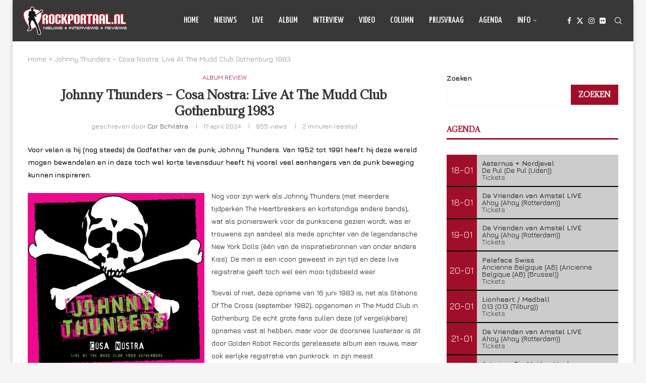

--- FILE ---
content_type: text/html; charset=UTF-8
request_url: https://www.rockportaal.nl/johnny-thunders-cosa-nostra-live-at-the-mudd-club-gothenburg-1983/
body_size: 30641
content:
<!DOCTYPE html>
<html lang="nl-NL">
<head>
    <meta charset="UTF-8">
    <meta http-equiv="X-UA-Compatible" content="IE=edge">
    <meta name="viewport" content="width=device-width, initial-scale=1">
    <link rel="profile" href="https://gmpg.org/xfn/11"/>
    <link rel="alternate" type="application/rss+xml" title="Rockportaal.nl RSS Feed"
          href="https://www.rockportaal.nl/feed/"/>
    <link rel="alternate" type="application/atom+xml" title="Rockportaal.nl Atom Feed"
          href="https://www.rockportaal.nl/feed/atom/"/>
    <link rel="pingback" href="https://www.rockportaal.nl/xmlrpc.php"/>
    <!--[if lt IE 9]>
	<script src="https://www.rockportaal.nl/wp-content/themes/soledad/js/html5.js"></script>
	<![endif]-->
	<meta name='robots' content='index, follow, max-image-preview:large, max-snippet:-1, max-video-preview:-1' />

	<!-- This site is optimized with the Yoast SEO plugin v26.3 - https://yoast.com/wordpress/plugins/seo/ -->
	<title>Johnny Thunders - Cosa Nostra: Live At The Mudd Club Gothenburg 1983 - Rockportaal.nl</title>
	<link rel="canonical" href="https://www.rockportaal.nl/johnny-thunders-cosa-nostra-live-at-the-mudd-club-gothenburg-1983/" />
	<meta property="og:locale" content="nl_NL" />
	<meta property="og:type" content="article" />
	<meta property="og:title" content="Johnny Thunders - Cosa Nostra: Live At The Mudd Club Gothenburg 1983 - Rockportaal.nl" />
	<meta property="og:description" content="Voor velen is hij (nog steeds) de Godfather van de punk; Johnny Thunders. Van 1952&hellip;" />
	<meta property="og:url" content="https://www.rockportaal.nl/johnny-thunders-cosa-nostra-live-at-the-mudd-club-gothenburg-1983/" />
	<meta property="og:site_name" content="Rockportaal.nl" />
	<meta property="article:publisher" content="https://facebook.com/rockportaal" />
	<meta property="article:published_time" content="2024-04-17T00:00:00+00:00" />
	<meta property="article:modified_time" content="2024-04-17T05:38:44+00:00" />
	<meta property="og:image" content="https://www.rockportaal.nl/wp-content/uploads/2024/04/Johnny-Thunders.jpg" />
	<meta property="og:image:width" content="350" />
	<meta property="og:image:height" content="350" />
	<meta property="og:image:type" content="image/jpeg" />
	<meta name="author" content="Cor Schilstra" />
	<meta name="twitter:card" content="summary_large_image" />
	<meta name="twitter:label1" content="Geschreven door" />
	<meta name="twitter:data1" content="Cor Schilstra" />
	<meta name="twitter:label2" content="Geschatte leestijd" />
	<meta name="twitter:data2" content="3 minuten" />
	<script type="application/ld+json" class="yoast-schema-graph">{"@context":"https://schema.org","@graph":[{"@type":"Article","@id":"https://www.rockportaal.nl/johnny-thunders-cosa-nostra-live-at-the-mudd-club-gothenburg-1983/#article","isPartOf":{"@id":"https://www.rockportaal.nl/johnny-thunders-cosa-nostra-live-at-the-mudd-club-gothenburg-1983/"},"author":{"name":"Cor Schilstra","@id":"https://www.rockportaal.nl/#/schema/person/571902dc759d8cce0d8114657bee1839"},"headline":"Johnny Thunders &#8211; Cosa Nostra: Live At The Mudd Club Gothenburg 1983","datePublished":"2024-04-17T00:00:00+00:00","dateModified":"2024-04-17T05:38:44+00:00","mainEntityOfPage":{"@id":"https://www.rockportaal.nl/johnny-thunders-cosa-nostra-live-at-the-mudd-club-gothenburg-1983/"},"wordCount":392,"publisher":{"@id":"https://www.rockportaal.nl/#organization"},"image":{"@id":"https://www.rockportaal.nl/johnny-thunders-cosa-nostra-live-at-the-mudd-club-gothenburg-1983/#primaryimage"},"thumbnailUrl":"https://www.rockportaal.nl/wp-content/uploads/2024/04/Johnny-Thunders.jpg","keywords":["Golden Robot Records","Johnny Thunders","new york dolls"],"articleSection":["Album review"],"inLanguage":"nl-NL"},{"@type":"WebPage","@id":"https://www.rockportaal.nl/johnny-thunders-cosa-nostra-live-at-the-mudd-club-gothenburg-1983/","url":"https://www.rockportaal.nl/johnny-thunders-cosa-nostra-live-at-the-mudd-club-gothenburg-1983/","name":"Johnny Thunders - Cosa Nostra: Live At The Mudd Club Gothenburg 1983 - Rockportaal.nl","isPartOf":{"@id":"https://www.rockportaal.nl/#website"},"primaryImageOfPage":{"@id":"https://www.rockportaal.nl/johnny-thunders-cosa-nostra-live-at-the-mudd-club-gothenburg-1983/#primaryimage"},"image":{"@id":"https://www.rockportaal.nl/johnny-thunders-cosa-nostra-live-at-the-mudd-club-gothenburg-1983/#primaryimage"},"thumbnailUrl":"https://www.rockportaal.nl/wp-content/uploads/2024/04/Johnny-Thunders.jpg","datePublished":"2024-04-17T00:00:00+00:00","dateModified":"2024-04-17T05:38:44+00:00","breadcrumb":{"@id":"https://www.rockportaal.nl/johnny-thunders-cosa-nostra-live-at-the-mudd-club-gothenburg-1983/#breadcrumb"},"inLanguage":"nl-NL","potentialAction":[{"@type":"ReadAction","target":["https://www.rockportaal.nl/johnny-thunders-cosa-nostra-live-at-the-mudd-club-gothenburg-1983/"]}]},{"@type":"ImageObject","inLanguage":"nl-NL","@id":"https://www.rockportaal.nl/johnny-thunders-cosa-nostra-live-at-the-mudd-club-gothenburg-1983/#primaryimage","url":"https://www.rockportaal.nl/wp-content/uploads/2024/04/Johnny-Thunders.jpg","contentUrl":"https://www.rockportaal.nl/wp-content/uploads/2024/04/Johnny-Thunders.jpg","width":350,"height":350},{"@type":"BreadcrumbList","@id":"https://www.rockportaal.nl/johnny-thunders-cosa-nostra-live-at-the-mudd-club-gothenburg-1983/#breadcrumb","itemListElement":[{"@type":"ListItem","position":1,"name":"Home","item":"https://www.rockportaal.nl/"},{"@type":"ListItem","position":2,"name":"Johnny Thunders &#8211; Cosa Nostra: Live At The Mudd Club Gothenburg 1983"}]},{"@type":"WebSite","@id":"https://www.rockportaal.nl/#website","url":"https://www.rockportaal.nl/","name":"Rockportaal.nl","description":"Nieuws - Reviews - Interviews - Prijsvragen","publisher":{"@id":"https://www.rockportaal.nl/#organization"},"potentialAction":[{"@type":"SearchAction","target":{"@type":"EntryPoint","urlTemplate":"https://www.rockportaal.nl/?s={search_term_string}"},"query-input":{"@type":"PropertyValueSpecification","valueRequired":true,"valueName":"search_term_string"}}],"inLanguage":"nl-NL"},{"@type":"Organization","@id":"https://www.rockportaal.nl/#organization","name":"Rockportaal.nl","url":"https://www.rockportaal.nl/","logo":{"@type":"ImageObject","inLanguage":"nl-NL","@id":"https://www.rockportaal.nl/#/schema/logo/image/","url":"https://www.rockportaal.nl/wp-content/uploads/2023/03/favicon.png","contentUrl":"https://www.rockportaal.nl/wp-content/uploads/2023/03/favicon.png","width":64,"height":64,"caption":"Rockportaal.nl"},"image":{"@id":"https://www.rockportaal.nl/#/schema/logo/image/"},"sameAs":["https://facebook.com/rockportaal"]},{"@type":"Person","@id":"https://www.rockportaal.nl/#/schema/person/571902dc759d8cce0d8114657bee1839","name":"Cor Schilstra","image":{"@type":"ImageObject","inLanguage":"nl-NL","@id":"https://www.rockportaal.nl/#/schema/person/image/","url":"https://secure.gravatar.com/avatar/599a6942beb7fa3f00451736cab62c4fa8e0c52e9a0e9ea525f4150bd5f76cde?s=96&d=mm&r=g","contentUrl":"https://secure.gravatar.com/avatar/599a6942beb7fa3f00451736cab62c4fa8e0c52e9a0e9ea525f4150bd5f76cde?s=96&d=mm&r=g","caption":"Cor Schilstra"},"url":"https://www.rockportaal.nl/author/corrockportaal-nl/"}]}</script>
	<!-- / Yoast SEO plugin. -->


<link rel='dns-prefetch' href='//fonts.googleapis.com' />
<link rel="alternate" type="application/rss+xml" title="Rockportaal.nl &raquo; feed" href="https://www.rockportaal.nl/feed/" />
<link rel="alternate" type="application/rss+xml" title="Rockportaal.nl &raquo; reacties feed" href="https://www.rockportaal.nl/comments/feed/" />
<link rel="alternate" title="oEmbed (JSON)" type="application/json+oembed" href="https://www.rockportaal.nl/wp-json/oembed/1.0/embed?url=https%3A%2F%2Fwww.rockportaal.nl%2Fjohnny-thunders-cosa-nostra-live-at-the-mudd-club-gothenburg-1983%2F" />
<link rel="alternate" title="oEmbed (XML)" type="text/xml+oembed" href="https://www.rockportaal.nl/wp-json/oembed/1.0/embed?url=https%3A%2F%2Fwww.rockportaal.nl%2Fjohnny-thunders-cosa-nostra-live-at-the-mudd-club-gothenburg-1983%2F&#038;format=xml" />
<style id='wp-img-auto-sizes-contain-inline-css' type='text/css'>
img:is([sizes=auto i],[sizes^="auto," i]){contain-intrinsic-size:3000px 1500px}
/*# sourceURL=wp-img-auto-sizes-contain-inline-css */
</style>
<link rel='stylesheet' id='penci-folding-css' href='https://www.rockportaal.nl/wp-content/themes/soledad/inc/elementor/assets/css/fold.css?ver=8.7.0' type='text/css' media='all' />
<style id='wp-emoji-styles-inline-css' type='text/css'>

	img.wp-smiley, img.emoji {
		display: inline !important;
		border: none !important;
		box-shadow: none !important;
		height: 1em !important;
		width: 1em !important;
		margin: 0 0.07em !important;
		vertical-align: -0.1em !important;
		background: none !important;
		padding: 0 !important;
	}
/*# sourceURL=wp-emoji-styles-inline-css */
</style>
<link rel='stylesheet' id='wp-block-library-css' href='https://www.rockportaal.nl/wp-includes/css/dist/block-library/style.min.css?ver=6.9' type='text/css' media='all' />
<style id='wp-block-image-inline-css' type='text/css'>
.wp-block-image>a,.wp-block-image>figure>a{display:inline-block}.wp-block-image img{box-sizing:border-box;height:auto;max-width:100%;vertical-align:bottom}@media not (prefers-reduced-motion){.wp-block-image img.hide{visibility:hidden}.wp-block-image img.show{animation:show-content-image .4s}}.wp-block-image[style*=border-radius] img,.wp-block-image[style*=border-radius]>a{border-radius:inherit}.wp-block-image.has-custom-border img{box-sizing:border-box}.wp-block-image.aligncenter{text-align:center}.wp-block-image.alignfull>a,.wp-block-image.alignwide>a{width:100%}.wp-block-image.alignfull img,.wp-block-image.alignwide img{height:auto;width:100%}.wp-block-image .aligncenter,.wp-block-image .alignleft,.wp-block-image .alignright,.wp-block-image.aligncenter,.wp-block-image.alignleft,.wp-block-image.alignright{display:table}.wp-block-image .aligncenter>figcaption,.wp-block-image .alignleft>figcaption,.wp-block-image .alignright>figcaption,.wp-block-image.aligncenter>figcaption,.wp-block-image.alignleft>figcaption,.wp-block-image.alignright>figcaption{caption-side:bottom;display:table-caption}.wp-block-image .alignleft{float:left;margin:.5em 1em .5em 0}.wp-block-image .alignright{float:right;margin:.5em 0 .5em 1em}.wp-block-image .aligncenter{margin-left:auto;margin-right:auto}.wp-block-image :where(figcaption){margin-bottom:1em;margin-top:.5em}.wp-block-image.is-style-circle-mask img{border-radius:9999px}@supports ((-webkit-mask-image:none) or (mask-image:none)) or (-webkit-mask-image:none){.wp-block-image.is-style-circle-mask img{border-radius:0;-webkit-mask-image:url('data:image/svg+xml;utf8,<svg viewBox="0 0 100 100" xmlns="http://www.w3.org/2000/svg"><circle cx="50" cy="50" r="50"/></svg>');mask-image:url('data:image/svg+xml;utf8,<svg viewBox="0 0 100 100" xmlns="http://www.w3.org/2000/svg"><circle cx="50" cy="50" r="50"/></svg>');mask-mode:alpha;-webkit-mask-position:center;mask-position:center;-webkit-mask-repeat:no-repeat;mask-repeat:no-repeat;-webkit-mask-size:contain;mask-size:contain}}:root :where(.wp-block-image.is-style-rounded img,.wp-block-image .is-style-rounded img){border-radius:9999px}.wp-block-image figure{margin:0}.wp-lightbox-container{display:flex;flex-direction:column;position:relative}.wp-lightbox-container img{cursor:zoom-in}.wp-lightbox-container img:hover+button{opacity:1}.wp-lightbox-container button{align-items:center;backdrop-filter:blur(16px) saturate(180%);background-color:#5a5a5a40;border:none;border-radius:4px;cursor:zoom-in;display:flex;height:20px;justify-content:center;opacity:0;padding:0;position:absolute;right:16px;text-align:center;top:16px;width:20px;z-index:100}@media not (prefers-reduced-motion){.wp-lightbox-container button{transition:opacity .2s ease}}.wp-lightbox-container button:focus-visible{outline:3px auto #5a5a5a40;outline:3px auto -webkit-focus-ring-color;outline-offset:3px}.wp-lightbox-container button:hover{cursor:pointer;opacity:1}.wp-lightbox-container button:focus{opacity:1}.wp-lightbox-container button:focus,.wp-lightbox-container button:hover,.wp-lightbox-container button:not(:hover):not(:active):not(.has-background){background-color:#5a5a5a40;border:none}.wp-lightbox-overlay{box-sizing:border-box;cursor:zoom-out;height:100vh;left:0;overflow:hidden;position:fixed;top:0;visibility:hidden;width:100%;z-index:100000}.wp-lightbox-overlay .close-button{align-items:center;cursor:pointer;display:flex;justify-content:center;min-height:40px;min-width:40px;padding:0;position:absolute;right:calc(env(safe-area-inset-right) + 16px);top:calc(env(safe-area-inset-top) + 16px);z-index:5000000}.wp-lightbox-overlay .close-button:focus,.wp-lightbox-overlay .close-button:hover,.wp-lightbox-overlay .close-button:not(:hover):not(:active):not(.has-background){background:none;border:none}.wp-lightbox-overlay .lightbox-image-container{height:var(--wp--lightbox-container-height);left:50%;overflow:hidden;position:absolute;top:50%;transform:translate(-50%,-50%);transform-origin:top left;width:var(--wp--lightbox-container-width);z-index:9999999999}.wp-lightbox-overlay .wp-block-image{align-items:center;box-sizing:border-box;display:flex;height:100%;justify-content:center;margin:0;position:relative;transform-origin:0 0;width:100%;z-index:3000000}.wp-lightbox-overlay .wp-block-image img{height:var(--wp--lightbox-image-height);min-height:var(--wp--lightbox-image-height);min-width:var(--wp--lightbox-image-width);width:var(--wp--lightbox-image-width)}.wp-lightbox-overlay .wp-block-image figcaption{display:none}.wp-lightbox-overlay button{background:none;border:none}.wp-lightbox-overlay .scrim{background-color:#fff;height:100%;opacity:.9;position:absolute;width:100%;z-index:2000000}.wp-lightbox-overlay.active{visibility:visible}@media not (prefers-reduced-motion){.wp-lightbox-overlay.active{animation:turn-on-visibility .25s both}.wp-lightbox-overlay.active img{animation:turn-on-visibility .35s both}.wp-lightbox-overlay.show-closing-animation:not(.active){animation:turn-off-visibility .35s both}.wp-lightbox-overlay.show-closing-animation:not(.active) img{animation:turn-off-visibility .25s both}.wp-lightbox-overlay.zoom.active{animation:none;opacity:1;visibility:visible}.wp-lightbox-overlay.zoom.active .lightbox-image-container{animation:lightbox-zoom-in .4s}.wp-lightbox-overlay.zoom.active .lightbox-image-container img{animation:none}.wp-lightbox-overlay.zoom.active .scrim{animation:turn-on-visibility .4s forwards}.wp-lightbox-overlay.zoom.show-closing-animation:not(.active){animation:none}.wp-lightbox-overlay.zoom.show-closing-animation:not(.active) .lightbox-image-container{animation:lightbox-zoom-out .4s}.wp-lightbox-overlay.zoom.show-closing-animation:not(.active) .lightbox-image-container img{animation:none}.wp-lightbox-overlay.zoom.show-closing-animation:not(.active) .scrim{animation:turn-off-visibility .4s forwards}}@keyframes show-content-image{0%{visibility:hidden}99%{visibility:hidden}to{visibility:visible}}@keyframes turn-on-visibility{0%{opacity:0}to{opacity:1}}@keyframes turn-off-visibility{0%{opacity:1;visibility:visible}99%{opacity:0;visibility:visible}to{opacity:0;visibility:hidden}}@keyframes lightbox-zoom-in{0%{transform:translate(calc((-100vw + var(--wp--lightbox-scrollbar-width))/2 + var(--wp--lightbox-initial-left-position)),calc(-50vh + var(--wp--lightbox-initial-top-position))) scale(var(--wp--lightbox-scale))}to{transform:translate(-50%,-50%) scale(1)}}@keyframes lightbox-zoom-out{0%{transform:translate(-50%,-50%) scale(1);visibility:visible}99%{visibility:visible}to{transform:translate(calc((-100vw + var(--wp--lightbox-scrollbar-width))/2 + var(--wp--lightbox-initial-left-position)),calc(-50vh + var(--wp--lightbox-initial-top-position))) scale(var(--wp--lightbox-scale));visibility:hidden}}
/*# sourceURL=https://www.rockportaal.nl/wp-includes/blocks/image/style.min.css */
</style>
<style id='wp-block-image-theme-inline-css' type='text/css'>
:root :where(.wp-block-image figcaption){color:#555;font-size:13px;text-align:center}.is-dark-theme :root :where(.wp-block-image figcaption){color:#ffffffa6}.wp-block-image{margin:0 0 1em}
/*# sourceURL=https://www.rockportaal.nl/wp-includes/blocks/image/theme.min.css */
</style>
<style id='wp-block-search-inline-css' type='text/css'>
.wp-block-search__button{margin-left:10px;word-break:normal}.wp-block-search__button.has-icon{line-height:0}.wp-block-search__button svg{height:1.25em;min-height:24px;min-width:24px;width:1.25em;fill:currentColor;vertical-align:text-bottom}:where(.wp-block-search__button){border:1px solid #ccc;padding:6px 10px}.wp-block-search__inside-wrapper{display:flex;flex:auto;flex-wrap:nowrap;max-width:100%}.wp-block-search__label{width:100%}.wp-block-search.wp-block-search__button-only .wp-block-search__button{box-sizing:border-box;display:flex;flex-shrink:0;justify-content:center;margin-left:0;max-width:100%}.wp-block-search.wp-block-search__button-only .wp-block-search__inside-wrapper{min-width:0!important;transition-property:width}.wp-block-search.wp-block-search__button-only .wp-block-search__input{flex-basis:100%;transition-duration:.3s}.wp-block-search.wp-block-search__button-only.wp-block-search__searchfield-hidden,.wp-block-search.wp-block-search__button-only.wp-block-search__searchfield-hidden .wp-block-search__inside-wrapper{overflow:hidden}.wp-block-search.wp-block-search__button-only.wp-block-search__searchfield-hidden .wp-block-search__input{border-left-width:0!important;border-right-width:0!important;flex-basis:0;flex-grow:0;margin:0;min-width:0!important;padding-left:0!important;padding-right:0!important;width:0!important}:where(.wp-block-search__input){appearance:none;border:1px solid #949494;flex-grow:1;font-family:inherit;font-size:inherit;font-style:inherit;font-weight:inherit;letter-spacing:inherit;line-height:inherit;margin-left:0;margin-right:0;min-width:3rem;padding:8px;text-decoration:unset!important;text-transform:inherit}:where(.wp-block-search__button-inside .wp-block-search__inside-wrapper){background-color:#fff;border:1px solid #949494;box-sizing:border-box;padding:4px}:where(.wp-block-search__button-inside .wp-block-search__inside-wrapper) .wp-block-search__input{border:none;border-radius:0;padding:0 4px}:where(.wp-block-search__button-inside .wp-block-search__inside-wrapper) .wp-block-search__input:focus{outline:none}:where(.wp-block-search__button-inside .wp-block-search__inside-wrapper) :where(.wp-block-search__button){padding:4px 8px}.wp-block-search.aligncenter .wp-block-search__inside-wrapper{margin:auto}.wp-block[data-align=right] .wp-block-search.wp-block-search__button-only .wp-block-search__inside-wrapper{float:right}
/*# sourceURL=https://www.rockportaal.nl/wp-includes/blocks/search/style.min.css */
</style>
<style id='wp-block-search-theme-inline-css' type='text/css'>
.wp-block-search .wp-block-search__label{font-weight:700}.wp-block-search__button{border:1px solid #ccc;padding:.375em .625em}
/*# sourceURL=https://www.rockportaal.nl/wp-includes/blocks/search/theme.min.css */
</style>
<style id='wp-block-embed-inline-css' type='text/css'>
.wp-block-embed.alignleft,.wp-block-embed.alignright,.wp-block[data-align=left]>[data-type="core/embed"],.wp-block[data-align=right]>[data-type="core/embed"]{max-width:360px;width:100%}.wp-block-embed.alignleft .wp-block-embed__wrapper,.wp-block-embed.alignright .wp-block-embed__wrapper,.wp-block[data-align=left]>[data-type="core/embed"] .wp-block-embed__wrapper,.wp-block[data-align=right]>[data-type="core/embed"] .wp-block-embed__wrapper{min-width:280px}.wp-block-cover .wp-block-embed{min-height:240px;min-width:320px}.wp-block-embed{overflow-wrap:break-word}.wp-block-embed :where(figcaption){margin-bottom:1em;margin-top:.5em}.wp-block-embed iframe{max-width:100%}.wp-block-embed__wrapper{position:relative}.wp-embed-responsive .wp-has-aspect-ratio .wp-block-embed__wrapper:before{content:"";display:block;padding-top:50%}.wp-embed-responsive .wp-has-aspect-ratio iframe{bottom:0;height:100%;left:0;position:absolute;right:0;top:0;width:100%}.wp-embed-responsive .wp-embed-aspect-21-9 .wp-block-embed__wrapper:before{padding-top:42.85%}.wp-embed-responsive .wp-embed-aspect-18-9 .wp-block-embed__wrapper:before{padding-top:50%}.wp-embed-responsive .wp-embed-aspect-16-9 .wp-block-embed__wrapper:before{padding-top:56.25%}.wp-embed-responsive .wp-embed-aspect-4-3 .wp-block-embed__wrapper:before{padding-top:75%}.wp-embed-responsive .wp-embed-aspect-1-1 .wp-block-embed__wrapper:before{padding-top:100%}.wp-embed-responsive .wp-embed-aspect-9-16 .wp-block-embed__wrapper:before{padding-top:177.77%}.wp-embed-responsive .wp-embed-aspect-1-2 .wp-block-embed__wrapper:before{padding-top:200%}
/*# sourceURL=https://www.rockportaal.nl/wp-includes/blocks/embed/style.min.css */
</style>
<style id='wp-block-embed-theme-inline-css' type='text/css'>
.wp-block-embed :where(figcaption){color:#555;font-size:13px;text-align:center}.is-dark-theme .wp-block-embed :where(figcaption){color:#ffffffa6}.wp-block-embed{margin:0 0 1em}
/*# sourceURL=https://www.rockportaal.nl/wp-includes/blocks/embed/theme.min.css */
</style>
<style id='global-styles-inline-css' type='text/css'>
:root{--wp--preset--aspect-ratio--square: 1;--wp--preset--aspect-ratio--4-3: 4/3;--wp--preset--aspect-ratio--3-4: 3/4;--wp--preset--aspect-ratio--3-2: 3/2;--wp--preset--aspect-ratio--2-3: 2/3;--wp--preset--aspect-ratio--16-9: 16/9;--wp--preset--aspect-ratio--9-16: 9/16;--wp--preset--color--black: #000000;--wp--preset--color--cyan-bluish-gray: #abb8c3;--wp--preset--color--white: #ffffff;--wp--preset--color--pale-pink: #f78da7;--wp--preset--color--vivid-red: #cf2e2e;--wp--preset--color--luminous-vivid-orange: #ff6900;--wp--preset--color--luminous-vivid-amber: #fcb900;--wp--preset--color--light-green-cyan: #7bdcb5;--wp--preset--color--vivid-green-cyan: #00d084;--wp--preset--color--pale-cyan-blue: #8ed1fc;--wp--preset--color--vivid-cyan-blue: #0693e3;--wp--preset--color--vivid-purple: #9b51e0;--wp--preset--gradient--vivid-cyan-blue-to-vivid-purple: linear-gradient(135deg,rgb(6,147,227) 0%,rgb(155,81,224) 100%);--wp--preset--gradient--light-green-cyan-to-vivid-green-cyan: linear-gradient(135deg,rgb(122,220,180) 0%,rgb(0,208,130) 100%);--wp--preset--gradient--luminous-vivid-amber-to-luminous-vivid-orange: linear-gradient(135deg,rgb(252,185,0) 0%,rgb(255,105,0) 100%);--wp--preset--gradient--luminous-vivid-orange-to-vivid-red: linear-gradient(135deg,rgb(255,105,0) 0%,rgb(207,46,46) 100%);--wp--preset--gradient--very-light-gray-to-cyan-bluish-gray: linear-gradient(135deg,rgb(238,238,238) 0%,rgb(169,184,195) 100%);--wp--preset--gradient--cool-to-warm-spectrum: linear-gradient(135deg,rgb(74,234,220) 0%,rgb(151,120,209) 20%,rgb(207,42,186) 40%,rgb(238,44,130) 60%,rgb(251,105,98) 80%,rgb(254,248,76) 100%);--wp--preset--gradient--blush-light-purple: linear-gradient(135deg,rgb(255,206,236) 0%,rgb(152,150,240) 100%);--wp--preset--gradient--blush-bordeaux: linear-gradient(135deg,rgb(254,205,165) 0%,rgb(254,45,45) 50%,rgb(107,0,62) 100%);--wp--preset--gradient--luminous-dusk: linear-gradient(135deg,rgb(255,203,112) 0%,rgb(199,81,192) 50%,rgb(65,88,208) 100%);--wp--preset--gradient--pale-ocean: linear-gradient(135deg,rgb(255,245,203) 0%,rgb(182,227,212) 50%,rgb(51,167,181) 100%);--wp--preset--gradient--electric-grass: linear-gradient(135deg,rgb(202,248,128) 0%,rgb(113,206,126) 100%);--wp--preset--gradient--midnight: linear-gradient(135deg,rgb(2,3,129) 0%,rgb(40,116,252) 100%);--wp--preset--font-size--small: 12px;--wp--preset--font-size--medium: 20px;--wp--preset--font-size--large: 32px;--wp--preset--font-size--x-large: 42px;--wp--preset--font-size--normal: 14px;--wp--preset--font-size--huge: 42px;--wp--preset--spacing--20: 0.44rem;--wp--preset--spacing--30: 0.67rem;--wp--preset--spacing--40: 1rem;--wp--preset--spacing--50: 1.5rem;--wp--preset--spacing--60: 2.25rem;--wp--preset--spacing--70: 3.38rem;--wp--preset--spacing--80: 5.06rem;--wp--preset--shadow--natural: 6px 6px 9px rgba(0, 0, 0, 0.2);--wp--preset--shadow--deep: 12px 12px 50px rgba(0, 0, 0, 0.4);--wp--preset--shadow--sharp: 6px 6px 0px rgba(0, 0, 0, 0.2);--wp--preset--shadow--outlined: 6px 6px 0px -3px rgb(255, 255, 255), 6px 6px rgb(0, 0, 0);--wp--preset--shadow--crisp: 6px 6px 0px rgb(0, 0, 0);}:where(.is-layout-flex){gap: 0.5em;}:where(.is-layout-grid){gap: 0.5em;}body .is-layout-flex{display: flex;}.is-layout-flex{flex-wrap: wrap;align-items: center;}.is-layout-flex > :is(*, div){margin: 0;}body .is-layout-grid{display: grid;}.is-layout-grid > :is(*, div){margin: 0;}:where(.wp-block-columns.is-layout-flex){gap: 2em;}:where(.wp-block-columns.is-layout-grid){gap: 2em;}:where(.wp-block-post-template.is-layout-flex){gap: 1.25em;}:where(.wp-block-post-template.is-layout-grid){gap: 1.25em;}.has-black-color{color: var(--wp--preset--color--black) !important;}.has-cyan-bluish-gray-color{color: var(--wp--preset--color--cyan-bluish-gray) !important;}.has-white-color{color: var(--wp--preset--color--white) !important;}.has-pale-pink-color{color: var(--wp--preset--color--pale-pink) !important;}.has-vivid-red-color{color: var(--wp--preset--color--vivid-red) !important;}.has-luminous-vivid-orange-color{color: var(--wp--preset--color--luminous-vivid-orange) !important;}.has-luminous-vivid-amber-color{color: var(--wp--preset--color--luminous-vivid-amber) !important;}.has-light-green-cyan-color{color: var(--wp--preset--color--light-green-cyan) !important;}.has-vivid-green-cyan-color{color: var(--wp--preset--color--vivid-green-cyan) !important;}.has-pale-cyan-blue-color{color: var(--wp--preset--color--pale-cyan-blue) !important;}.has-vivid-cyan-blue-color{color: var(--wp--preset--color--vivid-cyan-blue) !important;}.has-vivid-purple-color{color: var(--wp--preset--color--vivid-purple) !important;}.has-black-background-color{background-color: var(--wp--preset--color--black) !important;}.has-cyan-bluish-gray-background-color{background-color: var(--wp--preset--color--cyan-bluish-gray) !important;}.has-white-background-color{background-color: var(--wp--preset--color--white) !important;}.has-pale-pink-background-color{background-color: var(--wp--preset--color--pale-pink) !important;}.has-vivid-red-background-color{background-color: var(--wp--preset--color--vivid-red) !important;}.has-luminous-vivid-orange-background-color{background-color: var(--wp--preset--color--luminous-vivid-orange) !important;}.has-luminous-vivid-amber-background-color{background-color: var(--wp--preset--color--luminous-vivid-amber) !important;}.has-light-green-cyan-background-color{background-color: var(--wp--preset--color--light-green-cyan) !important;}.has-vivid-green-cyan-background-color{background-color: var(--wp--preset--color--vivid-green-cyan) !important;}.has-pale-cyan-blue-background-color{background-color: var(--wp--preset--color--pale-cyan-blue) !important;}.has-vivid-cyan-blue-background-color{background-color: var(--wp--preset--color--vivid-cyan-blue) !important;}.has-vivid-purple-background-color{background-color: var(--wp--preset--color--vivid-purple) !important;}.has-black-border-color{border-color: var(--wp--preset--color--black) !important;}.has-cyan-bluish-gray-border-color{border-color: var(--wp--preset--color--cyan-bluish-gray) !important;}.has-white-border-color{border-color: var(--wp--preset--color--white) !important;}.has-pale-pink-border-color{border-color: var(--wp--preset--color--pale-pink) !important;}.has-vivid-red-border-color{border-color: var(--wp--preset--color--vivid-red) !important;}.has-luminous-vivid-orange-border-color{border-color: var(--wp--preset--color--luminous-vivid-orange) !important;}.has-luminous-vivid-amber-border-color{border-color: var(--wp--preset--color--luminous-vivid-amber) !important;}.has-light-green-cyan-border-color{border-color: var(--wp--preset--color--light-green-cyan) !important;}.has-vivid-green-cyan-border-color{border-color: var(--wp--preset--color--vivid-green-cyan) !important;}.has-pale-cyan-blue-border-color{border-color: var(--wp--preset--color--pale-cyan-blue) !important;}.has-vivid-cyan-blue-border-color{border-color: var(--wp--preset--color--vivid-cyan-blue) !important;}.has-vivid-purple-border-color{border-color: var(--wp--preset--color--vivid-purple) !important;}.has-vivid-cyan-blue-to-vivid-purple-gradient-background{background: var(--wp--preset--gradient--vivid-cyan-blue-to-vivid-purple) !important;}.has-light-green-cyan-to-vivid-green-cyan-gradient-background{background: var(--wp--preset--gradient--light-green-cyan-to-vivid-green-cyan) !important;}.has-luminous-vivid-amber-to-luminous-vivid-orange-gradient-background{background: var(--wp--preset--gradient--luminous-vivid-amber-to-luminous-vivid-orange) !important;}.has-luminous-vivid-orange-to-vivid-red-gradient-background{background: var(--wp--preset--gradient--luminous-vivid-orange-to-vivid-red) !important;}.has-very-light-gray-to-cyan-bluish-gray-gradient-background{background: var(--wp--preset--gradient--very-light-gray-to-cyan-bluish-gray) !important;}.has-cool-to-warm-spectrum-gradient-background{background: var(--wp--preset--gradient--cool-to-warm-spectrum) !important;}.has-blush-light-purple-gradient-background{background: var(--wp--preset--gradient--blush-light-purple) !important;}.has-blush-bordeaux-gradient-background{background: var(--wp--preset--gradient--blush-bordeaux) !important;}.has-luminous-dusk-gradient-background{background: var(--wp--preset--gradient--luminous-dusk) !important;}.has-pale-ocean-gradient-background{background: var(--wp--preset--gradient--pale-ocean) !important;}.has-electric-grass-gradient-background{background: var(--wp--preset--gradient--electric-grass) !important;}.has-midnight-gradient-background{background: var(--wp--preset--gradient--midnight) !important;}.has-small-font-size{font-size: var(--wp--preset--font-size--small) !important;}.has-medium-font-size{font-size: var(--wp--preset--font-size--medium) !important;}.has-large-font-size{font-size: var(--wp--preset--font-size--large) !important;}.has-x-large-font-size{font-size: var(--wp--preset--font-size--x-large) !important;}
/*# sourceURL=global-styles-inline-css */
</style>

<style id='classic-theme-styles-inline-css' type='text/css'>
/*! This file is auto-generated */
.wp-block-button__link{color:#fff;background-color:#32373c;border-radius:9999px;box-shadow:none;text-decoration:none;padding:calc(.667em + 2px) calc(1.333em + 2px);font-size:1.125em}.wp-block-file__button{background:#32373c;color:#fff;text-decoration:none}
/*# sourceURL=/wp-includes/css/classic-themes.min.css */
</style>
<link rel='stylesheet' id='contact-form-7-css' href='https://www.rockportaal.nl/wp-content/plugins/contact-form-7/includes/css/styles.css?ver=6.1.3' type='text/css' media='all' />
<link rel='stylesheet' id='penci-fonts-css' href='https://fonts.googleapis.com/css?family=Adamina%3A300%2C300italic%2C400%2C400italic%2C500%2C500italic%2C700%2C700italic%2C800%2C800italic%7CJura%3A300%2C300italic%2C400%2C400italic%2C500%2C500italic%2C700%2C700italic%2C800%2C800italic%7CYanone+Kaffeesatz%3A300%2C300italic%2C400%2C400italic%2C500%2C500italic%2C600%2C600italic%2C700%2C700italic%2C800%2C800italic%26subset%3Dlatin%2Ccyrillic%2Ccyrillic-ext%2Cgreek%2Cgreek-ext%2Clatin-ext&#038;display=swap&#038;ver=8.7.0' type='text/css' media='' />
<link rel='stylesheet' id='penci-main-style-css' href='https://www.rockportaal.nl/wp-content/themes/soledad/main.css?ver=8.7.0' type='text/css' media='all' />
<link rel='stylesheet' id='penci-swiper-bundle-css' href='https://www.rockportaal.nl/wp-content/themes/soledad/css/swiper-bundle.min.css?ver=8.7.0' type='text/css' media='all' />
<link rel='stylesheet' id='penci-font-awesomeold-css' href='https://www.rockportaal.nl/wp-content/themes/soledad/css/font-awesome.4.7.0.swap.min.css?ver=4.7.0' type='text/css' media='all' />
<link rel='stylesheet' id='penci_icon-css' href='https://www.rockportaal.nl/wp-content/themes/soledad/css/penci-icon.css?ver=8.7.0' type='text/css' media='all' />
<link rel='stylesheet' id='penci_style-css' href='https://www.rockportaal.nl/wp-content/themes/soledad/style.css?ver=8.7.0' type='text/css' media='all' />
<link rel='stylesheet' id='penci_social_counter-css' href='https://www.rockportaal.nl/wp-content/themes/soledad/css/social-counter.css?ver=8.7.0' type='text/css' media='all' />
<link rel='stylesheet' id='elementor-icons-css' href='https://www.rockportaal.nl/wp-content/plugins/elementor/assets/lib/eicons/css/elementor-icons.min.css?ver=5.44.0' type='text/css' media='all' />
<link rel='stylesheet' id='elementor-frontend-css' href='https://www.rockportaal.nl/wp-content/plugins/elementor/assets/css/frontend.min.css?ver=3.32.5' type='text/css' media='all' />
<link rel='stylesheet' id='elementor-post-84684-css' href='https://www.rockportaal.nl/wp-content/uploads/elementor/css/post-84684.css?ver=1768270989' type='text/css' media='all' />
<link rel='stylesheet' id='photonic-slider-css' href='https://www.rockportaal.nl/wp-content/plugins/photonic/include/ext/splide/splide.min.css?ver=20250826-185957' type='text/css' media='all' />
<link rel='stylesheet' id='photonic-lightbox-css' href='https://www.rockportaal.nl/wp-content/plugins/photonic/include/ext/baguettebox/baguettebox.min.css?ver=20250826-185957' type='text/css' media='all' />
<link rel='stylesheet' id='photonic-css' href='https://www.rockportaal.nl/wp-content/plugins/photonic/include/css/front-end/core/photonic.min.css?ver=20250826-185957' type='text/css' media='all' />
<style id='photonic-inline-css' type='text/css'>
/* Retrieved from saved CSS */
.photonic-panel { background:  rgb(17,17,17)  !important;

	border-top: none;
	border-right: none;
	border-bottom: none;
	border-left: none;
 }
.photonic-flickr-stream .photonic-pad-photosets { margin: 10px; }
.photonic-flickr-stream .photonic-pad-galleries { margin: 10px; }
.photonic-flickr-stream .photonic-pad-photos { padding: 5px 10px; }
.photonic-google-stream .photonic-pad-photos { padding: 5px 10px; }
.photonic-zenfolio-stream .photonic-pad-photos { padding: 5px 10px; }
.photonic-zenfolio-stream .photonic-pad-photosets { margin: 5px 10px; }
.photonic-smug-stream .photonic-pad-albums { margin: 10px; }
.photonic-smug-stream .photonic-pad-photos { padding: 5px 10px; }
.photonic-random-layout .photonic-thumb { padding: 2px}
.photonic-masonry-layout .photonic-thumb { padding: 2px}
.photonic-mosaic-layout .photonic-thumb { padding: 2px}

/*# sourceURL=photonic-inline-css */
</style>
<link rel='stylesheet' id='wp-block-paragraph-css' href='https://www.rockportaal.nl/wp-includes/blocks/paragraph/style.min.css?ver=6.9' type='text/css' media='all' />
<link rel='stylesheet' id='elementor-gf-local-roboto-css' href='https://www.rockportaal.nl/wp-content/uploads/elementor/google-fonts/css/roboto.css?ver=1745508805' type='text/css' media='all' />
<link rel='stylesheet' id='elementor-gf-local-robotoslab-css' href='https://www.rockportaal.nl/wp-content/uploads/elementor/google-fonts/css/robotoslab.css?ver=1745508761' type='text/css' media='all' />
<script type="text/javascript" src="https://www.rockportaal.nl/wp-includes/js/jquery/jquery.min.js?ver=3.7.1" id="jquery-core-js"></script>
<script type="text/javascript" src="https://www.rockportaal.nl/wp-includes/js/jquery/jquery-migrate.min.js?ver=3.4.1" id="jquery-migrate-js"></script>
<link rel="https://api.w.org/" href="https://www.rockportaal.nl/wp-json/" /><link rel="alternate" title="JSON" type="application/json" href="https://www.rockportaal.nl/wp-json/wp/v2/posts/110013" /><link rel="EditURI" type="application/rsd+xml" title="RSD" href="https://www.rockportaal.nl/xmlrpc.php?rsd" />
<meta name="generator" content="WordPress 6.9" />
<meta name="generator" content="Soledad 8.7.0" />
<link rel='shortlink' href='https://www.rockportaal.nl/?p=110013' />
<style id="penci-custom-style" type="text/css">body{ --pcbg-cl: #fff; --pctext-cl: #313131; --pcborder-cl: #dedede; --pcheading-cl: #313131; --pcmeta-cl: #888888; --pcaccent-cl: #6eb48c; --pcbody-font: 'PT Serif', serif; --pchead-font: 'Raleway', sans-serif; --pchead-wei: bold; --pcava_bdr:10px;--pcajs_fvw:470px;--pcajs_fvmw:220px; } .single.penci-body-single-style-5 #header, .single.penci-body-single-style-6 #header, .single.penci-body-single-style-10 #header, .single.penci-body-single-style-5 .pc-wrapbuilder-header, .single.penci-body-single-style-6 .pc-wrapbuilder-header, .single.penci-body-single-style-10 .pc-wrapbuilder-header { --pchd-mg: 40px; } .fluid-width-video-wrapper > div { position: absolute; left: 0; right: 0; top: 0; width: 100%; height: 100%; } .yt-video-place { position: relative; text-align: center; } .yt-video-place.embed-responsive .start-video { display: block; top: 0; left: 0; bottom: 0; right: 0; position: absolute; transform: none; } .yt-video-place.embed-responsive .start-video img { margin: 0; padding: 0; top: 50%; display: inline-block; position: absolute; left: 50%; transform: translate(-50%, -50%); width: 68px; height: auto; } .mfp-bg { top: 0; left: 0; width: 100%; height: 100%; z-index: 9999999; overflow: hidden; position: fixed; background: #0b0b0b; opacity: .8; filter: alpha(opacity=80) } .mfp-wrap { top: 0; left: 0; width: 100%; height: 100%; z-index: 9999999; position: fixed; outline: none !important; -webkit-backface-visibility: hidden } body { --pchead-font: 'Adamina', serif; } body { --pcbody-font: 'Jura', sans-serif; } p{ line-height: 1.8; } #navigation .menu > li > a, #navigation ul.menu ul.sub-menu li > a, .navigation ul.menu ul.sub-menu li > a, .penci-menu-hbg .menu li a, #sidebar-nav .menu li a { font-family: 'Yanone Kaffeesatz', sans-serif; font-weight: normal; } .penci-hide-tagupdated{ display: none !important; } body { --pchead-wei: 600; } .featured-area.featured-style-42 .item-inner-content, .featured-style-41 .swiper-slide, .slider-40-wrapper .nav-thumb-creative .thumb-container:after,.penci-slider44-t-item:before,.penci-slider44-main-wrapper .item, .featured-area .penci-image-holder, .featured-area .penci-slider4-overlay, .featured-area .penci-slide-overlay .overlay-link, .featured-style-29 .featured-slider-overlay, .penci-slider38-overlay{ border-radius: ; -webkit-border-radius: ; } .penci-featured-content-right:before{ border-top-right-radius: ; border-bottom-right-radius: ; } .penci-flat-overlay .penci-slide-overlay .penci-mag-featured-content:before{ border-bottom-left-radius: ; border-bottom-right-radius: ; } .container-single .post-image{ border-radius: ; -webkit-border-radius: ; } .penci-mega-post-inner, .penci-mega-thumbnail .penci-image-holder{ border-radius: ; -webkit-border-radius: ; } .pccatds-filled .cat > a.penci-cat-name{ color: #ffffff; } #navigation .menu > li > a, #navigation ul.menu ul.sub-menu li > a, .navigation ul.menu ul.sub-menu li > a, .penci-menu-hbg .menu li a, #sidebar-nav .menu li a, #navigation .penci-megamenu .penci-mega-child-categories a, .navigation .penci-megamenu .penci-mega-child-categories a{ font-weight: 500; } body.penci-body-boxed { background-repeat:no-repeat; } body.penci-body-boxed { background-size:auto; } #header .inner-header .container { padding:30px 0; } body{ --pcbg-cl: #ffffff; } .penci-single-style-7:not( .penci-single-pheader-noimg ).penci_sidebar #main article.post, .penci-single-style-3:not( .penci-single-pheader-noimg ).penci_sidebar #main article.post { background-color: var(--pcbg-cl); } @media only screen and (max-width: 767px){ .standard-post-special_wrapper { background: var(--pcbg-cl); } } .wrapper-boxed, .wrapper-boxed.enable-boxed, .home-pupular-posts-title span, .penci-post-box-meta.penci-post-box-grid .penci-post-share-box, .penci-pagination.penci-ajax-more a.penci-ajax-more-button, .woocommerce .woocommerce-product-search input[type="search"], .overlay-post-box-meta, .widget ul.side-newsfeed li.featured-news2 .side-item .side-item-text, .widget select, .widget select option, .woocommerce .woocommerce-error, .woocommerce .woocommerce-info, .woocommerce .woocommerce-message, #penci-demobar, #penci-demobar .style-toggle, .grid-overlay-meta .grid-header-box, .header-standard.standard-overlay-meta{ background-color: var(--pcbg-cl); } .penci-grid .list-post.list-boxed-post .item > .thumbnail:before{ border-right-color: var(--pcbg-cl); } .penci-grid .list-post.list-boxed-post:nth-of-type(2n+2) .item > .thumbnail:before{ border-left-color: var(--pcbg-cl); } body{ --pcborder-cl: #f7f7f7; } #main #bbpress-forums .bbp-login-form fieldset.bbp-form select, #main #bbpress-forums .bbp-login-form .bbp-form input[type="password"], #main #bbpress-forums .bbp-login-form .bbp-form input[type="text"], .widget ul li, .grid-mixed, .penci-post-box-meta, .penci-pagination.penci-ajax-more a.penci-ajax-more-button, .widget-social a i, .penci-home-popular-posts, .header-header-1.has-bottom-line, .header-header-4.has-bottom-line, .header-header-7.has-bottom-line, .container-single .post-entry .post-tags a,.tags-share-box.tags-share-box-2_3,.tags-share-box.tags-share-box-top, .tags-share-box, .post-author, .post-pagination, .post-related, .post-comments .post-title-box, .comments .comment, #respond textarea, .wpcf7 textarea, #respond input, div.wpforms-container .wpforms-form.wpforms-form input[type=date], div.wpforms-container .wpforms-form.wpforms-form input[type=datetime], div.wpforms-container .wpforms-form.wpforms-form input[type=datetime-local], div.wpforms-container .wpforms-form.wpforms-form input[type=email], div.wpforms-container .wpforms-form.wpforms-form input[type=month], div.wpforms-container .wpforms-form.wpforms-form input[type=number], div.wpforms-container .wpforms-form.wpforms-form input[type=password], div.wpforms-container .wpforms-form.wpforms-form input[type=range], div.wpforms-container .wpforms-form.wpforms-form input[type=search], div.wpforms-container .wpforms-form.wpforms-form input[type=tel], div.wpforms-container .wpforms-form.wpforms-form input[type=text], div.wpforms-container .wpforms-form.wpforms-form input[type=time], div.wpforms-container .wpforms-form.wpforms-form input[type=url], div.wpforms-container .wpforms-form.wpforms-form input[type=week], div.wpforms-container .wpforms-form.wpforms-form select, div.wpforms-container .wpforms-form.wpforms-form textarea, .wpcf7 input, .widget_wysija input, #respond h3, form.pc-searchform input.search-input, .post-password-form input[type="text"], .post-password-form input[type="email"], .post-password-form input[type="password"], .post-password-form input[type="number"], .penci-recipe, .penci-recipe-heading, .penci-recipe-ingredients, .penci-recipe-notes, .penci-pagination ul.page-numbers li span, .penci-pagination ul.page-numbers li a, #comments_pagination span, #comments_pagination a, body.author .post-author, .tags-share-box.hide-tags.page-share, .penci-grid li.list-post, .penci-grid li.list-boxed-post-2 .content-boxed-2, .home-featured-cat-content .mag-post-box, .home-featured-cat-content.style-2 .mag-post-box.first-post, .home-featured-cat-content.style-10 .mag-post-box.first-post, .widget select, .widget ul ul, .widget input[type="text"], .widget input[type="email"], .widget input[type="date"], .widget input[type="number"], .widget input[type="search"], .widget .tagcloud a, #wp-calendar tbody td, .woocommerce div.product .entry-summary div[itemprop="description"] td, .woocommerce div.product .entry-summary div[itemprop="description"] th, .woocommerce div.product .woocommerce-tabs #tab-description td, .woocommerce div.product .woocommerce-tabs #tab-description th, .woocommerce-product-details__short-description td, th, .woocommerce ul.cart_list li, .woocommerce ul.product_list_widget li, .woocommerce .widget_shopping_cart .total, .woocommerce.widget_shopping_cart .total, .woocommerce .woocommerce-product-search input[type="search"], .woocommerce nav.woocommerce-pagination ul li a, .woocommerce nav.woocommerce-pagination ul li span, .woocommerce div.product .product_meta, .woocommerce div.product .woocommerce-tabs ul.tabs, .woocommerce div.product .related > h2, .woocommerce div.product .upsells > h2, .woocommerce #reviews #comments ol.commentlist li .comment-text, .woocommerce table.shop_table td, .post-entry td, .post-entry th, #add_payment_method .cart-collaterals .cart_totals tr td, #add_payment_method .cart-collaterals .cart_totals tr th, .woocommerce-cart .cart-collaterals .cart_totals tr td, .woocommerce-cart .cart-collaterals .cart_totals tr th, .woocommerce-checkout .cart-collaterals .cart_totals tr td, .woocommerce-checkout .cart-collaterals .cart_totals tr th, .woocommerce-cart .cart-collaterals .cart_totals table, .woocommerce-cart table.cart td.actions .coupon .input-text, .woocommerce table.shop_table a.remove, .woocommerce form .form-row .input-text, .woocommerce-page form .form-row .input-text, .woocommerce .woocommerce-error, .woocommerce .woocommerce-info, .woocommerce .woocommerce-message, .woocommerce form.checkout_coupon, .woocommerce form.login, .woocommerce form.register, .woocommerce form.checkout table.shop_table, .woocommerce-checkout #payment ul.payment_methods, .post-entry table, .wrapper-penci-review, .penci-review-container.penci-review-count, #penci-demobar .style-toggle, #widget-area, .post-entry hr, .wpb_text_column hr, #buddypress .dir-search input[type=search], #buddypress .dir-search input[type=text], #buddypress .groups-members-search input[type=search], #buddypress .groups-members-search input[type=text], #buddypress ul.item-list, #buddypress .profile[role=main], #buddypress select, #buddypress div.pagination .pagination-links span, #buddypress div.pagination .pagination-links a, #buddypress div.pagination .pag-count, #buddypress div.pagination .pagination-links a:hover, #buddypress ul.item-list li, #buddypress table.forum tr td.label, #buddypress table.messages-notices tr td.label, #buddypress table.notifications tr td.label, #buddypress table.notifications-settings tr td.label, #buddypress table.profile-fields tr td.label, #buddypress table.wp-profile-fields tr td.label, #buddypress table.profile-fields:last-child, #buddypress form#whats-new-form textarea, #buddypress .standard-form input[type=text], #buddypress .standard-form input[type=color], #buddypress .standard-form input[type=date], #buddypress .standard-form input[type=datetime], #buddypress .standard-form input[type=datetime-local], #buddypress .standard-form input[type=email], #buddypress .standard-form input[type=month], #buddypress .standard-form input[type=number], #buddypress .standard-form input[type=range], #buddypress .standard-form input[type=search], #buddypress .standard-form input[type=password], #buddypress .standard-form input[type=tel], #buddypress .standard-form input[type=time], #buddypress .standard-form input[type=url], #buddypress .standard-form input[type=week], .bp-avatar-nav ul, .bp-avatar-nav ul.avatar-nav-items li.current, #bbpress-forums li.bbp-body ul.forum, #bbpress-forums li.bbp-body ul.topic, #bbpress-forums li.bbp-footer, .bbp-pagination-links a, .bbp-pagination-links span.current, .wrapper-boxed .bbp-pagination-links a:hover, .wrapper-boxed .bbp-pagination-links span.current, #buddypress .standard-form select, #buddypress .standard-form input[type=password], #buddypress .activity-list li.load-more a, #buddypress .activity-list li.load-newest a, #buddypress ul.button-nav li a, #buddypress div.generic-button a, #buddypress .comment-reply-link, #bbpress-forums div.bbp-template-notice.info, #bbpress-forums #bbp-search-form #bbp_search, #bbpress-forums .bbp-forums-list, #bbpress-forums #bbp_topic_title, #bbpress-forums #bbp_topic_tags, #bbpress-forums .wp-editor-container, .widget_display_stats dd, .widget_display_stats dt, div.bbp-forum-header, div.bbp-topic-header, div.bbp-reply-header, .widget input[type="text"], .widget input[type="email"], .widget input[type="date"], .widget input[type="number"], .widget input[type="search"], .widget input[type="password"], blockquote.wp-block-quote, .post-entry blockquote.wp-block-quote, .wp-block-quote:not(.is-large):not(.is-style-large), .post-entry pre, .wp-block-pullquote:not(.is-style-solid-color), .post-entry hr.wp-block-separator, .wp-block-separator, .wp-block-latest-posts, .wp-block-yoast-how-to-block ol.schema-how-to-steps, .wp-block-yoast-how-to-block ol.schema-how-to-steps li, .wp-block-yoast-faq-block .schema-faq-section, .post-entry .wp-block-quote, .wpb_text_column .wp-block-quote, .woocommerce .page-description .wp-block-quote, .wp-block-search .wp-block-search__input{ border-color: var(--pcborder-cl); } .penci-recipe-index-wrap h4.recipe-index-heading > span:before, .penci-recipe-index-wrap h4.recipe-index-heading > span:after{ border-color: var(--pcborder-cl); opacity: 1; } .tags-share-box .single-comment-o:after, .post-share a.penci-post-like:after{ background-color: var(--pcborder-cl); } .penci-grid .list-post.list-boxed-post{ border-color: var(--pcborder-cl) !important; } .penci-post-box-meta.penci-post-box-grid:before, .woocommerce .widget_price_filter .ui-slider .ui-slider-range{ background-color: var(--pcborder-cl); } .penci-pagination.penci-ajax-more a.penci-ajax-more-button.loading-posts{ border-color: var(--pcborder-cl) !important; } .penci-vernav-enable .penci-menu-hbg{ box-shadow: none; -webkit-box-shadow: none; -moz-box-shadow: none; } .penci-vernav-enable.penci-vernav-poleft .penci-menu-hbg{ border-right: 1px solid var(--pcborder-cl); } .penci-vernav-enable.penci-vernav-poright .penci-menu-hbg{ border-left: 1px solid var(--pcborder-cl); } .editor-styles-wrapper, body:not(.pcdm-enable){ color: #000000; } .editor-styles-wrapper, body{ --pcaccent-cl: #a00f2a; } .penci-menuhbg-toggle:hover .lines-button:after, .penci-menuhbg-toggle:hover .penci-lines:before, .penci-menuhbg-toggle:hover .penci-lines:after,.tags-share-box.tags-share-box-s2 .post-share-plike,.penci-video_playlist .penci-playlist-title,.pencisc-column-2.penci-video_playlist .penci-video-nav .playlist-panel-item, .pencisc-column-1.penci-video_playlist .penci-video-nav .playlist-panel-item,.penci-video_playlist .penci-custom-scroll::-webkit-scrollbar-thumb, .pencisc-button, .post-entry .pencisc-button, .penci-dropcap-box, .penci-dropcap-circle, .penci-login-register input[type="submit"]:hover, .penci-ld .penci-ldin:before, .penci-ldspinner > div{ background: #a00f2a; } a, .post-entry .penci-portfolio-filter ul li a:hover, .penci-portfolio-filter ul li a:hover, .penci-portfolio-filter ul li.active a, .post-entry .penci-portfolio-filter ul li.active a, .penci-countdown .countdown-amount, .archive-box h1, .post-entry a, .container.penci-breadcrumb span a:hover,.container.penci-breadcrumb a:hover, .post-entry blockquote:before, .post-entry blockquote cite, .post-entry blockquote .author, .wpb_text_column blockquote:before, .wpb_text_column blockquote cite, .wpb_text_column blockquote .author, .penci-pagination a:hover, ul.penci-topbar-menu > li a:hover, div.penci-topbar-menu > ul > li a:hover, .penci-recipe-heading a.penci-recipe-print,.penci-review-metas .penci-review-btnbuy, .main-nav-social a:hover, .widget-social .remove-circle a:hover i, .penci-recipe-index .cat > a.penci-cat-name, #bbpress-forums li.bbp-body ul.forum li.bbp-forum-info a:hover, #bbpress-forums li.bbp-body ul.topic li.bbp-topic-title a:hover, #bbpress-forums li.bbp-body ul.forum li.bbp-forum-info .bbp-forum-content a, #bbpress-forums li.bbp-body ul.topic p.bbp-topic-meta a, #bbpress-forums .bbp-breadcrumb a:hover, #bbpress-forums .bbp-forum-freshness a:hover, #bbpress-forums .bbp-topic-freshness a:hover, #buddypress ul.item-list li div.item-title a, #buddypress ul.item-list li h4 a, #buddypress .activity-header a:first-child, #buddypress .comment-meta a:first-child, #buddypress .acomment-meta a:first-child, div.bbp-template-notice a:hover, .penci-menu-hbg .menu li a .indicator:hover, .penci-menu-hbg .menu li a:hover, #sidebar-nav .menu li a:hover, .penci-rlt-popup .rltpopup-meta .rltpopup-title:hover, .penci-video_playlist .penci-video-playlist-item .penci-video-title:hover, .penci_list_shortcode li:before, .penci-dropcap-box-outline, .penci-dropcap-circle-outline, .penci-dropcap-regular, .penci-dropcap-bold{ color: #a00f2a; } .penci-home-popular-post ul.slick-dots li button:hover, .penci-home-popular-post ul.slick-dots li.slick-active button, .post-entry blockquote .author span:after, .error-image:after, .error-404 .go-back-home a:after, .penci-header-signup-form, .woocommerce span.onsale, .woocommerce #respond input#submit:hover, .woocommerce a.button:hover, .woocommerce button.button:hover, .woocommerce input.button:hover, .woocommerce nav.woocommerce-pagination ul li span.current, .woocommerce div.product .entry-summary div[itemprop="description"]:before, .woocommerce div.product .entry-summary div[itemprop="description"] blockquote .author span:after, .woocommerce div.product .woocommerce-tabs #tab-description blockquote .author span:after, .woocommerce #respond input#submit.alt:hover, .woocommerce a.button.alt:hover, .woocommerce button.button.alt:hover, .woocommerce input.button.alt:hover, .pcheader-icon.shoping-cart-icon > a > span, #penci-demobar .buy-button, #penci-demobar .buy-button:hover, .penci-recipe-heading a.penci-recipe-print:hover,.penci-review-metas .penci-review-btnbuy:hover, .penci-review-process span, .penci-review-score-total, #navigation.menu-style-2 ul.menu ul.sub-menu:before, #navigation.menu-style-2 .menu ul ul.sub-menu:before, .penci-go-to-top-floating, .post-entry.blockquote-style-2 blockquote:before, #bbpress-forums #bbp-search-form .button, #bbpress-forums #bbp-search-form .button:hover, .wrapper-boxed .bbp-pagination-links span.current, #bbpress-forums #bbp_reply_submit:hover, #bbpress-forums #bbp_topic_submit:hover,#main .bbp-login-form .bbp-submit-wrapper button[type="submit"]:hover, #buddypress .dir-search input[type=submit], #buddypress .groups-members-search input[type=submit], #buddypress button:hover, #buddypress a.button:hover, #buddypress a.button:focus, #buddypress input[type=button]:hover, #buddypress input[type=reset]:hover, #buddypress ul.button-nav li a:hover, #buddypress ul.button-nav li.current a, #buddypress div.generic-button a:hover, #buddypress .comment-reply-link:hover, #buddypress input[type=submit]:hover, #buddypress div.pagination .pagination-links .current, #buddypress div.item-list-tabs ul li.selected a, #buddypress div.item-list-tabs ul li.current a, #buddypress div.item-list-tabs ul li a:hover, #buddypress table.notifications thead tr, #buddypress table.notifications-settings thead tr, #buddypress table.profile-settings thead tr, #buddypress table.profile-fields thead tr, #buddypress table.wp-profile-fields thead tr, #buddypress table.messages-notices thead tr, #buddypress table.forum thead tr, #buddypress input[type=submit] { background-color: #a00f2a; } .penci-pagination ul.page-numbers li span.current, #comments_pagination span { color: #fff; background: #a00f2a; border-color: #a00f2a; } .footer-instagram h4.footer-instagram-title > span:before, .woocommerce nav.woocommerce-pagination ul li span.current, .penci-pagination.penci-ajax-more a.penci-ajax-more-button:hover, .penci-recipe-heading a.penci-recipe-print:hover,.penci-review-metas .penci-review-btnbuy:hover, .home-featured-cat-content.style-14 .magcat-padding:before, .wrapper-boxed .bbp-pagination-links span.current, #buddypress .dir-search input[type=submit], #buddypress .groups-members-search input[type=submit], #buddypress button:hover, #buddypress a.button:hover, #buddypress a.button:focus, #buddypress input[type=button]:hover, #buddypress input[type=reset]:hover, #buddypress ul.button-nav li a:hover, #buddypress ul.button-nav li.current a, #buddypress div.generic-button a:hover, #buddypress .comment-reply-link:hover, #buddypress input[type=submit]:hover, #buddypress div.pagination .pagination-links .current, #buddypress input[type=submit], form.pc-searchform.penci-hbg-search-form input.search-input:hover, form.pc-searchform.penci-hbg-search-form input.search-input:focus, .penci-dropcap-box-outline, .penci-dropcap-circle-outline { border-color: #a00f2a; } .woocommerce .woocommerce-error, .woocommerce .woocommerce-info, .woocommerce .woocommerce-message { border-top-color: #a00f2a; } .penci-slider ol.penci-control-nav li a.penci-active, .penci-slider ol.penci-control-nav li a:hover, .penci-related-carousel .penci-owl-dot.active span, .penci-owl-carousel-slider .penci-owl-dot.active span{ border-color: #a00f2a; background-color: #a00f2a; } .woocommerce .woocommerce-message:before, .woocommerce form.checkout table.shop_table .order-total .amount, .woocommerce ul.products li.product .price ins, .woocommerce ul.products li.product .price, .woocommerce div.product p.price ins, .woocommerce div.product span.price ins, .woocommerce div.product p.price, .woocommerce div.product .entry-summary div[itemprop="description"] blockquote:before, .woocommerce div.product .woocommerce-tabs #tab-description blockquote:before, .woocommerce div.product .entry-summary div[itemprop="description"] blockquote cite, .woocommerce div.product .entry-summary div[itemprop="description"] blockquote .author, .woocommerce div.product .woocommerce-tabs #tab-description blockquote cite, .woocommerce div.product .woocommerce-tabs #tab-description blockquote .author, .woocommerce div.product .product_meta > span a:hover, .woocommerce div.product .woocommerce-tabs ul.tabs li.active, .woocommerce ul.cart_list li .amount, .woocommerce ul.product_list_widget li .amount, .woocommerce table.shop_table td.product-name a:hover, .woocommerce table.shop_table td.product-price span, .woocommerce table.shop_table td.product-subtotal span, .woocommerce-cart .cart-collaterals .cart_totals table td .amount, .woocommerce .woocommerce-info:before, .woocommerce div.product span.price, .penci-container-inside.penci-breadcrumb span a:hover,.penci-container-inside.penci-breadcrumb a:hover { color: #a00f2a; } .standard-content .penci-more-link.penci-more-link-button a.more-link, .penci-readmore-btn.penci-btn-make-button a, .penci-featured-cat-seemore.penci-btn-make-button a{ background-color: #a00f2a; color: #fff; } .penci-vernav-toggle:before{ border-top-color: #a00f2a; color: #fff; } .penci-container-inside.penci-breadcrumb i, .container.penci-breadcrumb i, .penci-container-inside.penci-breadcrumb span, .penci-container-inside.penci-breadcrumb span a, .penci-container-inside.penci-breadcrumb a, .container.penci-breadcrumb span, .container.penci-breadcrumb span a, .container.penci-breadcrumb a{ font-size: 14px; } .penci-pagination a, .penci-pagination .disable-url, .penci-pagination ul.page-numbers li span, .penci-pagination ul.page-numbers li a, #comments_pagination span, #comments_pagination a{ font-size: 14px; } .archive-box h1{ color: #ffffff; } .penci-top-bar, .penci-topbar-trending .penci-owl-carousel .owl-item, ul.penci-topbar-menu ul.sub-menu, div.penci-topbar-menu > ul ul.sub-menu, .pctopbar-login-btn .pclogin-sub{ background-color: #0a0a0a; } .headline-title.nticker-style-3:after{ border-color: #0a0a0a; } .headline-title { background-color: #a00f2a; } .headline-title.nticker-style-2:after, .headline-title.nticker-style-4:after{ border-color: #a00f2a; } a.penci-topbar-post-title:hover { color: #a00f2a; } a.penci-topbar-post-title { text-transform: none; } .penci-topbar-ctext, .penci-top-bar .pctopbar-item{ font-size: 14px; } ul.penci-topbar-menu > li > a, div.penci-topbar-menu > ul > li > a { font-size: 12px; } ul.penci-topbar-menu > li a:hover, div.penci-topbar-menu > ul > li a:hover { color: #a00f2a; } .penci-topbar-social a:hover { color: #a00f2a; } #penci-login-popup:before{ opacity: ; } #header .inner-header { background-color: #bcbcbc; background-image: none; } #navigation, .show-search { background: #383838; } @media only screen and (min-width: 960px){ #navigation.header-11 > .container { background: #383838; }} .navigation, .navigation.header-layout-bottom, #navigation, #navigation.header-layout-bottom { border-color: #383838; } .navigation .menu > li > a, .navigation .menu .sub-menu li a, #navigation .menu > li > a, #navigation .menu .sub-menu li a { color: #ffffff; } .navigation .menu > li > a:hover, .navigation .menu li.current-menu-item > a, .navigation .menu > li.current_page_item > a, .navigation .menu > li:hover > a, .navigation .menu > li.current-menu-ancestor > a, .navigation .menu > li.current-menu-item > a, .navigation .menu .sub-menu li a:hover, .navigation .menu .sub-menu li.current-menu-item > a, .navigation .sub-menu li:hover > a, #navigation .menu > li > a:hover, #navigation .menu li.current-menu-item > a, #navigation .menu > li.current_page_item > a, #navigation .menu > li:hover > a, #navigation .menu > li.current-menu-ancestor > a, #navigation .menu > li.current-menu-item > a, #navigation .menu .sub-menu li a:hover, #navigation .menu .sub-menu li.current-menu-item > a, #navigation .sub-menu li:hover > a { color: #a00f2a; } .navigation ul.menu > li > a:before, .navigation .menu > ul > li > a:before, #navigation ul.menu > li > a:before, #navigation .menu > ul > li > a:before { background: #a00f2a; } #navigation.menu-style-3 .menu .sub-menu:after, .navigation.menu-style-3 .menu .sub-menu:after { border-bottom-color: #111111; } #navigation.menu-style-3 .menu .sub-menu .sub-menu:after,.navigation.menu-style-3 .menu .sub-menu .sub-menu:after { border-right-color: #111111; } #navigation .menu .sub-menu, #navigation .menu .children, #navigation ul.menu > li.megamenu > ul.sub-menu { background-color: #111111; } .navigation .menu .sub-menu, #navigation .menu .children, .navigation ul.menu ul.sub-menu li > a, .navigation .menu ul ul.sub-menu li a, .navigation.menu-style-2 .menu .sub-menu, .navigation.menu-style-2 .menu .children, #navigation .menu .sub-menu, #navigation .menu .children, #navigation ul.menu ul.sub-menu li > a, #navigation .menu ul ul.sub-menu li a, #navigation.menu-style-2 .menu .sub-menu, #navigation.menu-style-2 .menu .children { border-color: #1d1d1d; } .navigation .penci-megamenu .penci-mega-child-categories a.cat-active, #navigation .penci-megamenu .penci-mega-child-categories a.cat-active { border-top-color: #1d1d1d; border-bottom-color: #1d1d1d; } .navigation ul.menu > li.megamenu > ul.sub-menu > li:before, .navigation .penci-megamenu .penci-mega-child-categories:after, #navigation ul.menu > li.megamenu > ul.sub-menu > li:before, #navigation .penci-megamenu .penci-mega-child-categories:after { background-color: #1d1d1d; } #navigation.menu-style-3 .menu .sub-menu, .navigation.menu-style-3 .menu .sub-menu, .navigation.menu-style-3 .menu .penci-dropdown-menu, #navigation.menu-style-3 .menu .children, #navigation.menu-style-3 .menu .penci-dropdown-menu, .navigation.menu-style-3 .menu .children, .penci-dropdown-menu{ border-color: #1d1d1d; } #navigation.menu-style-3 .menu .sub-menu:before, .navigation.menu-style-3 .menu .sub-menu:before{ border-bottom-color: #1d1d1d; } #navigation.menu-style-3 .menu .sub-menu .sub-menu:before, .navigation.menu-style-3 .menu .sub-menu .sub-menu:before{ border-right-color: #1d1d1d; } .navigation .penci-megamenu, #navigation .penci-megamenu .penci-mega-child-categories a.cat-active, .navigation .penci-megamenu .penci-mega-child-categories a.cat-active:before, #navigation .penci-megamenu, #navigation .penci-megamenu .penci-mega-child-categories a.cat-active, #navigation .penci-megamenu .penci-mega-child-categories a.cat-active:before { background-color: #111111; } .navigation .penci-megamenu .penci-mega-child-categories, .navigation.menu-style-2 .penci-megamenu .penci-mega-child-categories a.cat-active, #navigation .penci-megamenu .penci-mega-child-categories, #navigation.menu-style-2 .penci-megamenu .penci-mega-child-categories a.cat-active { background-color: #111111; } .navigation.menu-style-2 .penci-megamenu .penci-mega-child-categories:after, .navigation.menu-style-2 .penci-megamenu .penci-mega-child-categories a.all-style:before, .menu-style-2 .penci-megamenu .penci-content-megamenu .penci-mega-latest-posts .penci-mega-post:before, #navigation.menu-style-2 .penci-megamenu .penci-mega-child-categories:after, #navigation.menu-style-2 .penci-megamenu .penci-mega-child-categories a.all-style:before, .menu-style-2 .penci-megamenu .penci-content-megamenu .penci-mega-latest-posts .penci-mega-post:before{ background-color: #212121; } .navigation .menu ul.sub-menu li .pcmis-2 .penci-mega-post a:hover, .navigation .penci-megamenu .penci-mega-child-categories a.cat-active, .navigation .menu .penci-megamenu .penci-mega-child-categories a:hover, .navigation .menu .penci-megamenu .penci-mega-latest-posts .penci-mega-post a:hover, #navigation .menu ul.sub-menu li .pcmis-2 .penci-mega-post a:hover, #navigation .penci-megamenu .penci-mega-child-categories a.cat-active, #navigation .menu .penci-megamenu .penci-mega-child-categories a:hover, #navigation .menu .penci-megamenu .penci-mega-latest-posts .penci-mega-post a:hover { color: #a00f2a; } #navigation .penci-megamenu .penci-mega-thumbnail .mega-cat-name { background: #a00f2a; } .pcheader-icon .search-click{ font-size: 14px; } #navigation ul.menu > li > a, #navigation .menu > ul > li > a { font-size: 18px; } #navigation ul.menu ul.sub-menu li > a, #navigation .penci-megamenu .penci-mega-child-categories a, #navigation .penci-megamenu .post-mega-title a, #navigation .menu ul ul.sub-menu li a { font-size: 14px; } #navigation .penci-megamenu .post-mega-title a, .pc-builder-element .navigation .penci-megamenu .penci-content-megamenu .penci-mega-latest-posts .penci-mega-post .post-mega-title a{ text-transform: none; } #navigation .menu .sub-menu li a { color: #ffffff; } #navigation .menu .sub-menu li a:hover, #navigation .menu .sub-menu li.current-menu-item > a, #navigation .sub-menu li:hover > a { color: #a00f2a; } #navigation.menu-style-2 ul.menu ul.sub-menu:before, #navigation.menu-style-2 .menu ul ul.sub-menu:before { background-color: #a00f2a; } .top-search-classes a.cart-contents, .pcheader-icon > a, #navigation .button-menu-mobile,.top-search-classes > a, #navigation #penci-header-bookmark > a { color: #ffffff; } #navigation .button-menu-mobile svg { fill: #ffffff; } .show-search form.pc-searchform input.search-input::-webkit-input-placeholder{ color: #ffffff; } .show-search form.pc-searchform input.search-input:-moz-placeholder { color: #ffffff; opacity: 1;} .show-search form.pc-searchform input.search-input::-moz-placeholder {color: #ffffff; opacity: 1; } .show-search form.pc-searchform input.search-input:-ms-input-placeholder { color: #ffffff; } .penci-search-form form input.search-input::-webkit-input-placeholder{ color: #ffffff; } .penci-search-form form input.search-input:-moz-placeholder { color: #ffffff; opacity: 1;} .penci-search-form form input.search-input::-moz-placeholder {color: #ffffff; opacity: 1; } .penci-search-form form input.search-input:-ms-input-placeholder { color: #ffffff; } .show-search form.pc-searchform input.search-input,.penci-search-form form input.search-input{ color: #ffffff; } .show-search a.close-search { color: #ffffff; } .header-search-style-overlay .show-search a.close-search { color: #ffffff; } .header-search-style-default .pcajx-search-loading.show-search .penci-search-form form button:before {border-left-color: #ffffff;} .show-search form.pc-searchform input.search-input::-webkit-input-placeholder{ color: #ffffff; } .show-search form.pc-searchform input.search-input:-moz-placeholder { color: #ffffff; opacity: 1;} .show-search form.pc-searchform input.search-input::-moz-placeholder {color: #ffffff; opacity: 1; } .show-search form.pc-searchform input.search-input:-ms-input-placeholder { color: #ffffff; } .penci-search-form form input.search-input::-webkit-input-placeholder{ color: #ffffff; } .penci-search-form form input.search-input:-moz-placeholder { color: #ffffff; opacity: 1;} .penci-search-form form input.search-input::-moz-placeholder {color: #ffffff; opacity: 1; } .penci-search-form form input.search-input:-ms-input-placeholder { color: #ffffff; } .show-search form.pc-searchform input.search-input,.penci-search-form form input.search-input{ color: #ffffff; } .penci-featured-content .feat-text h3 a, .featured-style-35 .feat-text-right h3 a, .featured-style-4 .penci-featured-content .feat-text h3 a, .penci-mag-featured-content h3 a, .pencislider-container .pencislider-content .pencislider-title { text-transform: none; } .home-featured-cat-content, .penci-featured-cat-seemore, .penci-featured-cat-custom-ads, .home-featured-cat-content.style-8 { margin-bottom: 25px; } .home-featured-cat-content.style-8 .penci-grid li.list-post:last-child{ margin-bottom: 0; } .home-featured-cat-content.style-3, .home-featured-cat-content.style-11{ margin-bottom: 15px; } .home-featured-cat-content.style-7{ margin-bottom: -1px; } .home-featured-cat-content.style-13{ margin-bottom: 5px; } .penci-featured-cat-seemore, .penci-featured-cat-custom-ads{ margin-top: -5px; } .penci-featured-cat-seemore.penci-seemore-style-7, .mag-cat-style-7 .penci-featured-cat-custom-ads{ margin-top: -5px; } .penci-featured-cat-seemore.penci-seemore-style-8, .mag-cat-style-8 .penci-featured-cat-custom-ads{ margin-top: -15px; } .penci-featured-cat-seemore.penci-seemore-style-13, .mag-cat-style-13 .penci-featured-cat-custom-ads{ margin-top: -5px; } .penci-header-signup-form { padding-top: px; padding-bottom: px; } .penci-header-signup-form { background-color: #3f51b5; } .header-social a i, .main-nav-social a { color: #ffffff; } .header-social a:hover i, .main-nav-social a:hover, .penci-menuhbg-toggle:hover .lines-button:after, .penci-menuhbg-toggle:hover .penci-lines:before, .penci-menuhbg-toggle:hover .penci-lines:after { color: #a00f2a; } #sidebar-nav .menu li a:hover, .header-social.sidebar-nav-social a:hover i, #sidebar-nav .menu li a .indicator:hover, #sidebar-nav .menu .sub-menu li a .indicator:hover{ color: #a00f2a; } #sidebar-nav-logo:before{ background-color: #a00f2a; } .penci-slide-overlay .overlay-link { background: -moz-linear-gradient(top, rgba(255,255,255,0) 60%, #a00f2a 100%); background: -webkit-linear-gradient(top, rgba(255,255,255,0) 60%, #a00f2a 100%); background: -o-linear-gradient(top, rgba(255,255,255,0) 60%, #a00f2a 100%); background: -ms-linear-gradient(top, rgba(255,255,255,0) 60%, #a00f2a 100%); background: linear-gradient(to bottom, rgba(255,255,255,0) 60%, #a00f2a 100%); } .penci-slider4-overlay{ background: -moz-linear-gradient(left, rgba(255,255,255,0) 26%, #a00f2a 65%); background: -webkit-gradient(linear, left top, right top, color-stop(26%, #a00f2a), color-stop(65%,transparent)); background: -webkit-linear-gradient(left, rgba(255,255,255,0) 26%, #a00f2a 65%); background: -o-linear-gradient(left, rgba(255,255,255,0) 26%, #a00f2a 65%); background: -ms-linear-gradient(left, rgba(255,255,255,0) 26%, #a00f2a 65%); background: linear-gradient(to right, rgba(255,255,255,0) 26%, #a00f2a 65%); filter: progid:DXImageTransform.Microsoft.gradient( startColorstr='#a00f2a', endColorstr='#a00f2a',GradientType=1 ); } .slider-40-wrapper .list-slider-creative .item-slider-creative .img-container:before { background-color: #a00f2a; } @media only screen and (max-width: 960px){ .featured-style-4 .penci-featured-content .featured-slider-overlay, .featured-style-5 .penci-featured-content .featured-slider-overlay, .slider-40-wrapper .list-slider-creative .item-slider-creative .img-container:before { background-color: #a00f2a; } } .penci-slider38-overlay, .penci-flat-overlay .penci-slide-overlay .penci-mag-featured-content:before{ background-color: #a00f2a; } .penci-slide-overlay .overlay-link, .penci-slider38-overlay, .penci-flat-overlay .penci-slide-overlay .penci-mag-featured-content:before, .slider-40-wrapper .list-slider-creative .item-slider-creative .img-container:before { opacity: 0; } .penci-item-mag:hover .penci-slide-overlay .overlay-link, .featured-style-38 .item:hover .penci-slider38-overlay, .penci-flat-overlay .penci-item-mag:hover .penci-slide-overlay .penci-mag-featured-content:before { opacity: 1; } .penci-featured-content .featured-slider-overlay { opacity: ; } .slider-40-wrapper .list-slider-creative .item-slider-creative:hover .img-container:before { opacity:1; } .penci-featured-content .featured-slider-overlay, .penci-featured-content-right:before, .penci-featured-content-right .feat-text-right:before { background: #a00f2a; } .penci-43-slider-item div .featured-cat a, .penci-featured-content .feat-text .featured-cat a, .penci-mag-featured-content .cat > a.penci-cat-name, .featured-style-35 .cat > a.penci-cat-name { color: #ffffff; } .penci-mag-featured-content .cat > a.penci-cat-name:after, .penci-featured-content .cat > a.penci-cat-name:after, .featured-style-35 .cat > a.penci-cat-name:after{ border-color: #ffffff; } .penci-43-slider-item div .featured-cat a:hover, .penci-featured-content .feat-text .featured-cat a:hover, .penci-mag-featured-content .cat > a.penci-cat-name:hover, .featured-style-35 .cat > a.penci-cat-name:hover { color: #ffffff; } .featured-style-29 .featured-slider-overlay { opacity: ; } .penci-standard-cat .cat > a.penci-cat-name { color: #a00f2a; } .penci-standard-cat .cat:before, .penci-standard-cat .cat:after { background-color: #a00f2a; } .standard-content .penci-post-box-meta .penci-post-share-box a:hover, .standard-content .penci-post-box-meta .penci-post-share-box a.liked { color: #a00f2a; } .header-standard .post-entry a:hover, .header-standard .author-post span a:hover, .standard-content a, .standard-content .post-entry a, .standard-post-entry a.more-link:hover, .penci-post-box-meta .penci-box-meta a:hover, .standard-content .post-entry blockquote:before, .post-entry blockquote cite, .post-entry blockquote .author, .standard-content-special .author-quote span, .standard-content-special .format-post-box .post-format-icon i, .standard-content-special .format-post-box .dt-special a:hover, .standard-content .penci-more-link a.more-link, .standard-content .penci-post-box-meta .penci-box-meta a:hover { color: #a00f2a; } .standard-content .penci-more-link.penci-more-link-button a.more-link{ background-color: #a00f2a; color: #fff; } .standard-content-special .author-quote span:before, .standard-content-special .author-quote span:after, .standard-content .post-entry ul li:before, .post-entry blockquote .author span:after, .header-standard:after { background-color: #a00f2a; } .penci-more-link a.more-link:before, .penci-more-link a.more-link:after { border-color: #a00f2a; } .penci_grid_title a, .penci-grid li .item h2 a, .penci-masonry .item-masonry h2 a, .grid-mixed .mixed-detail h2 a, .overlay-header-box .overlay-title a { text-transform: none; } .penci-grid li .item h2 a, .penci-masonry .item-masonry h2 a { } .penci-featured-infor .cat a.penci-cat-name, .penci-grid .cat a.penci-cat-name, .penci-masonry .cat a.penci-cat-name, .penci-featured-infor .cat a.penci-cat-name { color: #a00f2a; } .penci-featured-infor .cat a.penci-cat-name:after, .penci-grid .cat a.penci-cat-name:after, .penci-masonry .cat a.penci-cat-name:after, .penci-featured-infor .cat a.penci-cat-name:after{ border-color: #a00f2a; } .penci-post-share-box a.liked, .penci-post-share-box a:hover { color: #a00f2a; } .penci-featured-infor .penci-entry-title a, .penci-grid li .item h2 a, .penci-masonry .item-masonry h2 a, .grid-mixed .mixed-detail h2 a { color: #000000; } .overlay-post-box-meta .overlay-share a:hover, .overlay-author a:hover, .penci-grid .standard-content-special .format-post-box .dt-special a:hover, .grid-post-box-meta span a:hover, .grid-post-box-meta span a.comment-link:hover, .penci-grid .standard-content-special .author-quote span, .penci-grid .standard-content-special .format-post-box .post-format-icon i, .grid-mixed .penci-post-box-meta .penci-box-meta a:hover { color: #a00f2a; } .penci-grid .standard-content-special .author-quote span:before, .penci-grid .standard-content-special .author-quote span:after, .grid-header-box:after, .list-post .header-list-style:after { background-color: #a00f2a; } .penci-grid .post-box-meta span:after, .penci-masonry .post-box-meta span:after { border-color: #a00f2a; } .penci-readmore-btn.penci-btn-make-button a{ background-color: #a00f2a; color: #fff; } .penci-grid li.typography-style .overlay-typography { opacity: ; } .penci-grid li.typography-style:hover .overlay-typography { opacity: ; } .penci-grid li.typography-style .item .main-typography h2 a:hover { color: #a00f2a; } .penci-grid li.typography-style .grid-post-box-meta span a:hover { color: #a00f2a; } .overlay-header-box .cat > a.penci-cat-name:hover { color: #a00f2a; } .penci-sidebar-content .widget, .penci-sidebar-content.pcsb-boxed-whole { margin-bottom: 40px; } .penci-sidebar-content.style-25 .widget-title span{--pcheading-cl:#a00f2a;} .penci-sidebar-content.style-29 .widget-title > span,.penci-sidebar-content.style-26 .widget-title,.penci-sidebar-content.style-30 .widget-title{--pcborder-cl:#a00f2a;} .penci-sidebar-content.style-24 .widget-title>span, .penci-sidebar-content.style-23 .widget-title>span, .penci-sidebar-content.style-29 .widget-title > span, .penci-sidebar-content.style-22 .widget-title,.penci-sidebar-content.style-21 .widget-title span{--pcaccent-cl:#a00f2a;} .penci-sidebar-content .penci-border-arrow .inner-arrow, .penci-sidebar-content.style-4 .penci-border-arrow .inner-arrow:before, .penci-sidebar-content.style-4 .penci-border-arrow .inner-arrow:after, .penci-sidebar-content.style-5 .penci-border-arrow, .penci-sidebar-content.style-7 .penci-border-arrow, .penci-sidebar-content.style-9 .penci-border-arrow{ border-color: #a00f2a; } .penci-sidebar-content .penci-border-arrow:before { border-top-color: #a00f2a; } .penci-sidebar-content.style-16 .penci-border-arrow:after{ background-color: #a00f2a; } .penci-sidebar-content.style-7 .penci-border-arrow .inner-arrow:before, .penci-sidebar-content.style-9 .penci-border-arrow .inner-arrow:before { background-color: #a00f2a; } .penci-sidebar-content.style-24 .widget-title>span, .penci-sidebar-content.style-23 .widget-title>span, .penci-sidebar-content.style-22 .widget-title{--pcborder-cl:#a00f2a;} .penci-sidebar-content .penci-border-arrow:after { border-color: #a00f2a; } .penci-sidebar-content.style-21, .penci-sidebar-content.style-22, .penci-sidebar-content.style-23, .penci-sidebar-content.style-28 .widget-title, .penci-sidebar-content.style-29 .widget-title, .penci-sidebar-content.style-29 .widget-title, .penci-sidebar-content.style-24{ --pcheading-cl: #a00f2a; } .penci-sidebar-content.style-25 .widget-title span, .penci-sidebar-content.style-30 .widget-title > span, .penci-sidebar-content .penci-border-arrow .inner-arrow { color: #a00f2a; } .penci-sidebar-content .penci-border-arrow:after { content: none; display: none; } .penci-sidebar-content .widget-title{ margin-left: 0; margin-right: 0; margin-top: 0; } .penci-sidebar-content .penci-border-arrow:before{ bottom: -6px; border-width: 6px; margin-left: -6px; } .penci-sidebar-content .penci-border-arrow:before, .penci-sidebar-content.style-2 .penci-border-arrow:after { content: none; display: none; } .penci-video_playlist .penci-video-playlist-item .penci-video-title:hover,.widget ul.side-newsfeed li .side-item .side-item-text h4 a:hover, .widget a:hover, .penci-sidebar-content .widget-social a:hover span, .widget-social a:hover span, .penci-tweets-widget-content .icon-tweets, .penci-tweets-widget-content .tweet-intents a, .penci-tweets-widget-content .tweet-intents span:after, .widget-social.remove-circle a:hover i , #wp-calendar tbody td a:hover, .penci-video_playlist .penci-video-playlist-item .penci-video-title:hover, .widget ul.side-newsfeed li .side-item .side-item-text .side-item-meta a:hover{ color: #a00f2a; } .widget .tagcloud a:hover, .widget-social a:hover i, .widget input[type="submit"]:hover,.penci-user-logged-in .penci-user-action-links a:hover,.penci-button:hover, .widget button[type="submit"]:hover { color: #fff; background-color: #a00f2a; border-color: #a00f2a; } .about-widget .about-me-heading:before { border-color: #a00f2a; } .penci-tweets-widget-content .tweet-intents-inner:before, .penci-tweets-widget-content .tweet-intents-inner:after, .pencisc-column-1.penci-video_playlist .penci-video-nav .playlist-panel-item, .penci-video_playlist .penci-custom-scroll::-webkit-scrollbar-thumb, .penci-video_playlist .penci-playlist-title { background-color: #a00f2a; } .penci-owl-carousel.penci-tweets-slider .penci-owl-dots .penci-owl-dot.active span, .penci-owl-carousel.penci-tweets-slider .penci-owl-dots .penci-owl-dot:hover span { border-color: #a00f2a; background-color: #a00f2a; } ul.footer-socials li a i{ font-size: 20px; } ul.footer-socials li a svg{ width: 20px; } .footer-subscribe .widget .mc4wp-form input[type="submit"] { background-color: #111111; } .footer-subscribe .widget .mc4wp-form input[type="submit"]:hover { background-color: #3f51b5; } .footer-widget-wrapper .penci-tweets-widget-content .icon-tweets, .footer-widget-wrapper .penci-tweets-widget-content .tweet-intents a, .footer-widget-wrapper .penci-tweets-widget-content .tweet-intents span:after, .footer-widget-wrapper .widget ul.side-newsfeed li .side-item .side-item-text h4 a:hover, .footer-widget-wrapper .widget a:hover, .footer-widget-wrapper .widget-social a:hover span, .footer-widget-wrapper a:hover, .footer-widget-wrapper .widget-social.remove-circle a:hover i, .footer-widget-wrapper .widget ul.side-newsfeed li .side-item .side-item-text .side-item-meta a:hover{ color: #a00f2a; } .footer-widget-wrapper .widget .tagcloud a:hover, .footer-widget-wrapper .widget-social a:hover i, .footer-widget-wrapper .mc4wp-form input[type="submit"]:hover, .footer-widget-wrapper .widget input[type="submit"]:hover,.footer-widget-wrapper .penci-user-logged-in .penci-user-action-links a:hover, .footer-widget-wrapper .widget button[type="submit"]:hover { color: #fff; background-color: #a00f2a; border-color: #a00f2a; } .footer-widget-wrapper .about-widget .about-me-heading:before { border-color: #a00f2a; } .footer-widget-wrapper .penci-tweets-widget-content .tweet-intents-inner:before, .footer-widget-wrapper .penci-tweets-widget-content .tweet-intents-inner:after { background-color: #a00f2a; } .footer-widget-wrapper .penci-owl-carousel.penci-tweets-slider .penci-owl-dots .penci-owl-dot.active span, .footer-widget-wrapper .penci-owl-carousel.penci-tweets-slider .penci-owl-dots .penci-owl-dot:hover span { border-color: #a00f2a; background: #a00f2a; } ul.footer-socials li a i { color: #616161; border-color: #616161; } ul.footer-socials li a:hover i { background-color: #a00f2a; border-color: #a00f2a; } ul.footer-socials li a:hover i { color: #a00f2a; } ul.footer-socials li a span { color: #666666; } ul.footer-socials li a:hover span { color: #a00f2a; } .footer-socials-section, .penci-footer-social-moved{ border-color: #212121; } #footer-section, .penci-footer-social-moved{ background-color: #383838; } #footer-section .footer-menu li a:hover { color: #a00f2a; } #footer-section, #footer-copyright * { color: #ffffff; } #footer-section .go-to-top i, #footer-section .go-to-top-parent span { color: #666666; } .penci-go-to-top-floating { background-color: #a00f2a; } #footer-section a { color: #a00f2a; } .comment-content a, .container-single .post-entry a, .container-single .format-post-box .dt-special a:hover, .container-single .author-quote span, .container-single .author-post span a:hover, .post-entry blockquote:before, .post-entry blockquote cite, .post-entry blockquote .author, .wpb_text_column blockquote:before, .wpb_text_column blockquote cite, .wpb_text_column blockquote .author, .post-pagination a:hover, .author-content h5 a:hover, .author-content .author-social:hover, .item-related h3 a:hover, .container-single .format-post-box .post-format-icon i, .container.penci-breadcrumb.single-breadcrumb span a:hover,.container.penci-breadcrumb.single-breadcrumb a:hover, .penci_list_shortcode li:before, .penci-dropcap-box-outline, .penci-dropcap-circle-outline, .penci-dropcap-regular, .penci-dropcap-bold, .header-standard .post-box-meta-single .author-post span a:hover{ color: #a00f2a; } .container-single .standard-content-special .format-post-box, ul.slick-dots li button:hover, ul.slick-dots li.slick-active button, .penci-dropcap-box-outline, .penci-dropcap-circle-outline { border-color: #a00f2a; } ul.slick-dots li button:hover, ul.slick-dots li.slick-active button, #respond h3.comment-reply-title span:before, #respond h3.comment-reply-title span:after, .post-box-title:before, .post-box-title:after, .container-single .author-quote span:before, .container-single .author-quote span:after, .post-entry blockquote .author span:after, .post-entry blockquote .author span:before, .post-entry ul li:before, #respond #submit:hover, div.wpforms-container .wpforms-form.wpforms-form input[type=submit]:hover, div.wpforms-container .wpforms-form.wpforms-form button[type=submit]:hover, div.wpforms-container .wpforms-form.wpforms-form .wpforms-page-button:hover, .wpcf7 input[type="submit"]:hover, .widget_wysija input[type="submit"]:hover, .post-entry.blockquote-style-2 blockquote:before,.tags-share-box.tags-share-box-s2 .post-share-plike, .penci-dropcap-box, .penci-dropcap-circle, .penci-ldspinner > div{ background-color: #a00f2a; } .container-single .post-entry .post-tags a:hover { color: #fff; border-color: #a00f2a; background-color: #a00f2a; } .penci-user-logged-in .penci-user-action-links a, .penci-login-register input[type="submit"], .widget input[type="submit"], .widget button[type="submit"], .contact-form input[type=submit], #respond #submit, .wpcf7 input[type="submit"], .widget_wysija input[type="submit"], div.wpforms-container .wpforms-form.wpforms-form input[type=submit], div.wpforms-container .wpforms-form.wpforms-form button[type=submit], div.wpforms-container .wpforms-form.wpforms-form .wpforms-page-button, .mc4wp-form input[type=submit]{ background-color: #a00f2a; } .pcdark-mode .penci-user-logged-in .penci-user-action-links a, .pcdark-mode .penci-login-register input[type="submit"], .pcdark-mode .widget input[type="submit"], .pcdark-mode .widget button[type="submit"], .pcdark-mode .contact-form input[type=submit], .pcdark-mode #respond #submit, .pcdark-mode .wpcf7 input[type="submit"], .pcdark-mode .widget_wysija input[type="submit"], .pcdark-mode div.wpforms-container .wpforms-form.wpforms-form input[type=submit], .pcdark-mode div.wpforms-container .wpforms-form.wpforms-form button[type=submit], .pcdark-mode div.wpforms-container .wpforms-form.wpforms-form .wpforms-page-button, .pcdark-mode .mc4wp-form input[type=submit]{ background-color: #a00f2a; } .penci-user-logged-in .penci-user-action-links a, .penci-login-register input[type="submit"], .widget input[type="submit"], .widget button[type="submit"], .contact-form input[type=submit], #respond #submit, .wpcf7 input[type="submit"], .widget_wysija input[type="submit"], div.wpforms-container .wpforms-form.wpforms-form input[type=submit], div.wpforms-container .wpforms-form.wpforms-form button[type=submit], div.wpforms-container .wpforms-form.wpforms-form .wpforms-page-button, .mc4wp-form input[type=submit]{ color: #ffffff; } .pcdark-mode .penci-user-logged-in .penci-user-action-links a, .pcdark-mode .penci-login-register input[type="submit"], .pcdark-mode .widget input[type="submit"], .pcdark-mode .widget button[type="submit"], .pcdark-mode .contact-form input[type=submit], .pcdark-mode #respond #submit, .pcdark-mode .wpcf7 input[type="submit"], .pcdark-mode .widget_wysija input[type="submit"], .pcdark-mode div.wpforms-container .wpforms-form.wpforms-form input[type=submit], .pcdark-mode div.wpforms-container .wpforms-form.wpforms-form button[type=submit], .pcdark-mode div.wpforms-container .wpforms-form.wpforms-form .wpforms-page-button, .pcdark-mode .mc4wp-form input[type=submit]{ color: #ffffff; } .wp-block-search .wp-block-search__button svg{ fill: #ffffff; } .penci-user-logged-in .penci-user-action-links a:hover, .penci-login-register input[type="submit"]:hover, .footer-widget-wrapper .widget button[type="submit"]:hover,.footer-widget-wrapper .mc4wp-form input[type="submit"]:hover, .footer-widget-wrapper .widget input[type="submit"]:hover,.widget input[type="submit"]:hover, .widget button[type="submit"]:hover, .contact-form input[type=submit]:hover, #respond #submit:hover, .wpcf7 input[type="submit"]:hover, .widget_wysija input[type="submit"]:hover, div.wpforms-container .wpforms-form.wpforms-form input[type=submit]:hover, div.wpforms-container .wpforms-form.wpforms-form button[type=submit]:hover, div.wpforms-container .wpforms-form.wpforms-form .wpforms-page-button:hover, .mc4wp-form input[type=submit]:hover{ background-color: #000000; } .container-single .penci-standard-cat .cat > a.penci-cat-name { color: #a00f2a; } .container-single .penci-standard-cat .cat:before, .container-single .penci-standard-cat .cat:after { background-color: #a00f2a; } .container-single .single-post-title { text-transform: none; } .container-single .single-post-title { } .container-single .cat a.penci-cat-name { text-transform: uppercase; } .list-post .header-list-style:after, .grid-header-box:after, .penci-overlay-over .overlay-header-box:after, .home-featured-cat-content .first-post .magcat-detail .mag-header:after { content: none; } .list-post .header-list-style, .grid-header-box, .penci-overlay-over .overlay-header-box, .home-featured-cat-content .first-post .magcat-detail .mag-header{ padding-bottom: 0; } .container-single .post-pagination h5 { text-transform: none; } #respond h3.comment-reply-title span:before, #respond h3.comment-reply-title span:after, .post-box-title:before, .post-box-title:after { content: none; display: none; } .container-single .item-related h3 a { text-transform: none; } .container-single .post-share a:hover, .container-single .post-share a.liked, .page-share .post-share a:hover { color: #a00f2a; } .tags-share-box.tags-share-box-2_3 .post-share .count-number-like, .post-share .count-number-like { color: #a00f2a; } ul.homepage-featured-boxes .penci-fea-in:hover h4 span { color: #a00f2a; } .penci-home-popular-post .item-related h3 a:hover { color: #a00f2a; } .penci-homepage-title.style-30 .inner-arrow > span, .penci-homepage-title.style-21,.penci-homepage-title.style-28{ --pcaccent-cl: #a00f2a } .penci-homepage-title.style-25 .inner-arrow, .penci-homepage-title.style-25 .widget-title, .penci-homepage-title.style-23 .inner-arrow > span:before, .penci-homepage-title.style-24 .inner-arrow > span:before, .penci-homepage-title.style-23 .inner-arrow > a:before, .penci-homepage-title.style-24 .inner-arrow > a:before, .penci-homepage-title.style-14 .inner-arrow:before, .penci-homepage-title.style-11 .inner-arrow, .penci-homepage-title.style-12 .inner-arrow, .penci-homepage-title.style-13 .inner-arrow, .penci-homepage-title .inner-arrow, .penci-homepage-title.style-15 .inner-arrow{ background-color: #a00f2a; } .penci-border-arrow.penci-homepage-title.style-2:after{ border-top-color: #a00f2a; } .penci-homepage-title.style-25 .inner-arrow { --pcheading-cl: #a00f2a; } .penci-homepage-title.style-22 .inner-arrow:after, .penci-homepage-title.style-23 .inner-arrow > span:after, .penci-homepage-title.style-24 .inner-arrow > span:after, .penci-homepage-title.style-23 .inner-arrow > a:after, .penci-homepage-title.style-24 .inner-arrow > a:after, .penci-border-arrow.penci-homepage-title:after { background-color: #a00f2a; } .penci-homepage-title.style-21 .inner-arrow{--pcheading-cl:##a00f2a;} .penci-homepage-title.style-26 .inner-arrow,.penci-homepage-title.style-30 .inner-arrow{--pcborder-cl:##a00f2a;} .penci-homepage-title.style-24 .inner-arrow>span, .penci-homepage-title.style-23 .inner-arrow>span, .penci-homepage-title.style-24 .inner-arrow>a, .penci-homepage-title.style-23 .inner-arrow>a, .penci-homepage-title.style-29 .inner-arrow > span, .penci-homepage-title.style-22,.penci-homepage-title.style-21 .inner-arrow span{--pcaccent-cl:##a00f2a;} .penci-border-arrow.penci-homepage-title .inner-arrow, .penci-homepage-title.style-4 .inner-arrow:before, .penci-homepage-title.style-4 .inner-arrow:after, .penci-homepage-title.style-7, .penci-homepage-title.style-9 { border-color: ##a00f2a; } .penci-border-arrow.penci-homepage-title:before { border-top-color: ##a00f2a; } .penci-homepage-title.style-5, .penci-homepage-title.style-7{ border-color: ##a00f2a; } .penci-homepage-title.style-16.penci-border-arrow:after{ background-color: ##a00f2a; } .penci-homepage-title.style-10, .penci-homepage-title.style-12, .penci-border-arrow.penci-homepage-title.style-5 .inner-arrow{ border-bottom-color: #a00f2a; } .penci-homepage-title.style-5{ border-color: #a00f2a; } .penci-homepage-title.style-7 .inner-arrow:before, .penci-homepage-title.style-9 .inner-arrow:before{ background-color: #a00f2a; } .penci-homepage-title.style-21 .inner-arrow, .penci-homepage-title.style-22, .penci-homepage-title.style-23, .penci-homepage-title.style-28, .penci-homepage-title.style-24{ --pcheading-cl: #ffffff; } .penci-homepage-title.style-25 .inner-arrow > span,.penci-homepage-title.style-25 .inner-arrow > a, .penci-homepage-title.style-30 .inner-arrow > span, .penci-homepage-title.style-29 .inner-arrow span, .penci-homepage-title .inner-arrow, .penci-homepage-title.penci-magazine-title .inner-arrow a { color: #ffffff; } .penci-homepage-title:before, .penci-border-arrow.penci-homepage-title.style-2:after { content: none; display: none; } .home-featured-cat-content .magcat-detail h3 a:hover { color: #a00f2a; } .home-featured-cat-content .grid-post-box-meta span a:hover { color: #a00f2a; } .home-featured-cat-content .first-post .magcat-detail .mag-header:after { background: #a00f2a; } .penci-slider ol.penci-control-nav li a.penci-active, .penci-slider ol.penci-control-nav li a:hover { border-color: #a00f2a; background: #a00f2a; } .home-featured-cat-content .mag-photo .mag-overlay-photo { opacity: ; } .home-featured-cat-content .mag-photo:hover .mag-overlay-photo { opacity: ; } .inner-item-portfolio:hover .penci-portfolio-thumbnail a:after { opacity: ; } .grid-post-box-meta, .header-standard .author-post, .penci-post-box-meta .penci-box-meta, .overlay-header-box .overlay-author, .post-box-meta-single, .tags-share-box{ font-size: 13px; } .wplc_event_start_time { height: 50px; background-color: #a00f2a; color: #fff; text-align: center; width: 60px; font-size: 18px; font-weight: 400; line-height: 18px; text-transform: uppercase; border-bottom: 2px solid #000 } .wplc_event_name { background-color: #CCCCCC; padding: 10px 10px 10px 10px; line-height: 14px; border-bottom: 2px solid #000 } .wplc_alt { width: 265px; height: 50px; } .penci-block-vc .penci-border-arrow .inner-arrow, .penci-block-vc.style-4 .penci-border-arrow .inner-arrow:before, .penci-block-vc.style-4 .penci-border-arrow .inner-arrow:after, .penci-block-vc.style-5 .penci-border-arrow, .penci-block-vc.style-7 .penci-border-arrow, .penci-block-vc.style-9 .penci-border-arrow { border-color: #a00f2a; } .penci-block-vc .penci-border-arrow:before { border-top-color: #a00f2a; } .penci-block-vc .style-7.penci-border-arrow .inner-arrow:before, .penci-block-vc.style-9 .penci-border-arrow .inner-arrow:before { background-color: #a00f2a; } .penci-block-vc .penci-border-arrow:after { border-color: #a00f2a; } .penci-block-vc .penci-border-arrow .inner-arrow { color: #a00f2a; } .penci-block-vc .penci-border-arrow:after { content: none; display: none; } .penci-block-vc .widget-title{ margin-left: 0; margin-right: 0; margin-top: 0; } .penci-block-vc .penci-border-arrow:before{ bottom: -6px; border-width: 6px; margin-left: -6px; } .penci-block-vc .penci-border-arrow:before, .penci-block-vc .style-2.penci-border-arrow:after { content: none; display: none; } body { --pcdm_btnbg: rgba(0, 0, 0, .1); --pcdm_btnd: #666; --pcdm_btndbg: #fff; --pcdm_btnn: var(--pctext-cl); --pcdm_btnnbg: var(--pcbg-cl); } body.pcdm-enable { --pcbg-cl: #000000; --pcbg-l-cl: #1a1a1a; --pcbg-d-cl: #000000; --pctext-cl: #fff; --pcborder-cl: #313131; --pcborders-cl: #3c3c3c; --pcheading-cl: rgba(255,255,255,0.9); --pcmeta-cl: #999999; --pcl-cl: #fff; --pclh-cl: #a00f2a; --pcaccent-cl: #a00f2a; background-color: var(--pcbg-cl); color: var(--pctext-cl); } body.pcdark-df.pcdm-enable.pclight-mode { --pcbg-cl: #fff; --pctext-cl: #313131; --pcborder-cl: #dedede; --pcheading-cl: #313131; --pcmeta-cl: #888888; --pcaccent-cl: #a00f2a; }</style>        <link rel="shortcut icon" href="https://www.rockportaal.nl/wp-content/uploads/2023/03/favicon.png"
              type="image/x-icon"/>
        <link rel="apple-touch-icon" sizes="180x180" href="https://www.rockportaal.nl/wp-content/uploads/2023/03/favicon.png">
	<script>
var penciBlocksArray=[];
var portfolioDataJs = portfolioDataJs || [];var PENCILOCALCACHE = {};
		(function () {
				"use strict";
		
				PENCILOCALCACHE = {
					data: {},
					remove: function ( ajaxFilterItem ) {
						delete PENCILOCALCACHE.data[ajaxFilterItem];
					},
					exist: function ( ajaxFilterItem ) {
						return PENCILOCALCACHE.data.hasOwnProperty( ajaxFilterItem ) && PENCILOCALCACHE.data[ajaxFilterItem] !== null;
					},
					get: function ( ajaxFilterItem ) {
						return PENCILOCALCACHE.data[ajaxFilterItem];
					},
					set: function ( ajaxFilterItem, cachedData ) {
						PENCILOCALCACHE.remove( ajaxFilterItem );
						PENCILOCALCACHE.data[ajaxFilterItem] = cachedData;
					}
				};
			}
		)();function penciBlock() {
		    this.atts_json = '';
		    this.content = '';
		}</script>
<script type="application/ld+json">{
    "@context": "https:\/\/schema.org\/",
    "@type": "organization",
    "@id": "#organization",
    "logo": {
        "@type": "ImageObject",
        "url": "https:\/\/www.rockportaal.nl\/wp-content\/uploads\/2022\/06\/rockportaal-logo-diapositief.png"
    },
    "url": "https:\/\/www.rockportaal.nl\/",
    "name": "Rockportaal.nl",
    "description": "Nieuws - Reviews - Interviews - Prijsvragen"
}</script><script type="application/ld+json">{
    "@context": "https:\/\/schema.org\/",
    "@type": "WebSite",
    "name": "Rockportaal.nl",
    "alternateName": "Nieuws - Reviews - Interviews - Prijsvragen",
    "url": "https:\/\/www.rockportaal.nl\/"
}</script><script type="application/ld+json">{
    "@context": "https:\/\/schema.org\/",
    "@type": "BlogPosting",
    "headline": "Johnny Thunders - Cosa Nostra: Live At The Mudd Club Gothenburg 1983",
    "description": "Voor velen is hij (nog steeds) de Godfather van de punk; Johnny Thunders. Van 1952&hellip;",
    "datePublished": "2024-04-17T00:00:00+00:00",
    "datemodified": "2024-04-17T05:38:44+00:00",
    "mainEntityOfPage": "https:\/\/www.rockportaal.nl\/johnny-thunders-cosa-nostra-live-at-the-mudd-club-gothenburg-1983\/",
    "image": {
        "@type": "ImageObject",
        "url": "https:\/\/www.rockportaal.nl\/wp-content\/uploads\/2024\/04\/Johnny-Thunders.jpg",
        "width": 350,
        "height": 350
    },
    "publisher": {
        "@type": "Organization",
        "name": "Rockportaal.nl",
        "logo": {
            "@type": "ImageObject",
            "url": "https:\/\/www.rockportaal.nl\/wp-content\/uploads\/2022\/06\/rockportaal-logo-diapositief.png"
        }
    },
    "author": {
        "@type": "Person",
        "@id": "#person-CorSchilstra",
        "name": "Cor Schilstra",
        "url": "https:\/\/www.rockportaal.nl\/author\/corrockportaal-nl\/"
    }
}</script><meta name="generator" content="Elementor 3.32.5; features: additional_custom_breakpoints; settings: css_print_method-external, google_font-enabled, font_display-auto">
			<style>
				.e-con.e-parent:nth-of-type(n+4):not(.e-lazyloaded):not(.e-no-lazyload),
				.e-con.e-parent:nth-of-type(n+4):not(.e-lazyloaded):not(.e-no-lazyload) * {
					background-image: none !important;
				}
				@media screen and (max-height: 1024px) {
					.e-con.e-parent:nth-of-type(n+3):not(.e-lazyloaded):not(.e-no-lazyload),
					.e-con.e-parent:nth-of-type(n+3):not(.e-lazyloaded):not(.e-no-lazyload) * {
						background-image: none !important;
					}
				}
				@media screen and (max-height: 640px) {
					.e-con.e-parent:nth-of-type(n+2):not(.e-lazyloaded):not(.e-no-lazyload),
					.e-con.e-parent:nth-of-type(n+2):not(.e-lazyloaded):not(.e-no-lazyload) * {
						background-image: none !important;
					}
				}
			</style>
			</head>

<body class="wp-singular post-template-default single single-post postid-110013 single-format-standard wp-theme-soledad penci-disable-desc-collapse penci-body-boxed soledad-ver-8-7-0 pclight-mode penci-hide-pthumb pcmn-drdw-style-slide_down pchds-default elementor-default elementor-kit-84684">
<div id="soledad_wrapper" class="wrapper-boxed header-style-header-9 enable-boxed header-search-style-default">
	<div class="penci-header-wrap"><header id="header" class="header-header-9 has-bottom-line" itemscope="itemscope" itemtype="https://schema.org/WPHeader">
							<nav id="navigation" class="header-layout-bottom header-6 header-9 menu-style-2" role="navigation" itemscope itemtype="https://schema.org/SiteNavigationElement">
			<div class="container">
                <div class="button-menu-mobile header-9"><svg width=18px height=18px viewBox="0 0 512 384" version=1.1 xmlns=http://www.w3.org/2000/svg xmlns:xlink=http://www.w3.org/1999/xlink><g stroke=none stroke-width=1 fill-rule=evenodd><g transform="translate(0.000000, 0.250080)"><rect x=0 y=0 width=512 height=62></rect><rect x=0 y=161 width=512 height=62></rect><rect x=0 y=321 width=512 height=62></rect></g></g></svg></div>
				<div id="logo">
	    <a href="https://www.rockportaal.nl/">
        <img class="penci-mainlogo penci-limg penci-logo"  src="https://www.rockportaal.nl/wp-content/uploads/2022/06/rockportaal-logo-diapositief.png"
             alt="Rockportaal.nl" width="367"
             height="100"/>
		    </a>
	</div>
				<ul id="menu-rockportaal" class="menu"><li id="menu-item-16" class="menu-item menu-item-type-custom menu-item-object-custom menu-item-home ajax-mega-menu menu-item-16"><a href="https://www.rockportaal.nl">Home</a></li>
<li id="menu-item-11" class="menu-item menu-item-type-taxonomy menu-item-object-category ajax-mega-menu menu-item-11"><a href="https://www.rockportaal.nl/category/nieuws/">Nieuws</a></li>
<li id="menu-item-86072" class="menu-item menu-item-type-taxonomy menu-item-object-category ajax-mega-menu menu-item-86072"><a href="https://www.rockportaal.nl/category/live-review/">Live</a></li>
<li id="menu-item-86124" class="menu-item menu-item-type-taxonomy menu-item-object-category current-post-ancestor current-menu-parent current-post-parent ajax-mega-menu menu-item-86124"><a href="https://www.rockportaal.nl/category/album-review/">Album</a></li>
<li id="menu-item-14" class="menu-item menu-item-type-taxonomy menu-item-object-category ajax-mega-menu menu-item-14"><a href="https://www.rockportaal.nl/category/interview/">Interview</a></li>
<li id="menu-item-63233" class="menu-item menu-item-type-taxonomy menu-item-object-category ajax-mega-menu menu-item-63233"><a href="https://www.rockportaal.nl/category/video/">Video</a></li>
<li id="menu-item-86133" class="menu-item menu-item-type-taxonomy menu-item-object-category ajax-mega-menu menu-item-86133"><a href="https://www.rockportaal.nl/category/column/">Column</a></li>
<li id="menu-item-15" class="menu-item menu-item-type-taxonomy menu-item-object-category ajax-mega-menu menu-item-15"><a href="https://www.rockportaal.nl/category/prijsvragen/">Prijsvraag</a></li>
<li id="menu-item-84656" class="menu-item menu-item-type-post_type menu-item-object-page ajax-mega-menu menu-item-84656"><a href="https://www.rockportaal.nl/agenda/">Agenda</a></li>
<li id="menu-item-84655" class="menu-item menu-item-type-post_type menu-item-object-page menu-item-has-children ajax-mega-menu menu-item-84655"><a href="https://www.rockportaal.nl/info-2/">Info</a>
<ul class="sub-menu">
	<li id="menu-item-84653" class="menu-item menu-item-type-post_type menu-item-object-page ajax-mega-menu menu-item-84653"><a href="https://www.rockportaal.nl/contact/">Contact</a></li>
	<li id="menu-item-84654" class="menu-item menu-item-type-post_type menu-item-object-page ajax-mega-menu menu-item-84654"><a href="https://www.rockportaal.nl/colofon/">Colofon</a></li>
</ul>
</li>
</ul><div id="top-search" class="penci-top-search pcheader-icon top-search-classes">
    <a href="#" class="search-click" aria-label="Search">
        <i class="penciicon-magnifiying-glass"></i>
    </a>
    <div class="show-search pcbds-default">
        		            <div class="penci-search-form penci-search-form">
				                <form autocomplete="off" role="search" method="get"
                                                   class="pc-searchform searchform  penci-ajax-search"
                                                   action="https://www.rockportaal.nl/"  data-thumbnail="1" data-price="1" data-post_type="post" data-count="10" data-sku="1" data-symbols_count="3">

					                    <div class="pc-searchform-inner pc-eajxsearch">
						                        <input type="text" class="s search-input" placeholder="Typ en druk op enter..."
                               value="" name="s"
                               aria-label="Zoeken"
                               title="Typ en druk op enter..."/>
						                        <button type="submit" class="searchsubmit">
	                            <span>
								Zoeken							</span>
                        </button>
						                    </div>
				
                </form>
								                    <div class="search-results-wrapper">
                        <div class="penci-dropdown-results penci-scroll penci-dropdown penci-search-results">
                            <div class="penci-search-results-wrapper"></div>
                        </div>

						                    </div>
				            </div>
					        <a href="#" aria-label="Search" class="search-click close-search"><i class="penciicon-close-button"></i></a>
    </div>
</div>
				
				                    <div class="main-nav-social">
						<div class="inner-header-social">
				<a href="http://www.facebook.com/rockportaal" aria-label="Facebook"  rel="noreferrer" target="_blank"><i class="penci-faicon fa fa-facebook" ></i></a>
						<a href="https://twitter.com/Rockportaalnl" aria-label="Twitter"  rel="noreferrer" target="_blank"><i class="penci-faicon penciicon-x-twitter" ></i></a>
						<a href="https://www.instagram.com/rockportaal/" aria-label="Instagram"  rel="noreferrer" target="_blank"><i class="penci-faicon fa fa-instagram" ></i></a>
						<a href="https://www.flickr.com/photos/rockportaalnl/" aria-label="Flickr"  rel="noreferrer" target="_blank"><i class="penci-faicon fa fa-flickr" ></i></a>
			</div>
                    </div>
				            </div>
        </nav>
			</header>
<!-- end #header -->
</div>
<div class="penci-single-wrapper">
    <div class="penci-single-block">
					<div class="container penci-breadcrumb single-breadcrumb"><span><span><a href="https://www.rockportaal.nl/">Home</a></span> » <span class="breadcrumb_last" aria-current="page">Johnny Thunders &#8211; Cosa Nostra: Live At The Mudd Club Gothenburg 1983</span></span></div>		
		
        <div class="container container-single container-single-magazine penci_sidebar  penci-enable-lightbox">
            <div id="main" class="penci-main-sticky-sidebar">
                <div class="theiaStickySidebar">

					
																	<article id="post-110013" class="post type-post status-publish">

	
		
            <div class="header-standard header-classic single-header">
								                    <div class="penci-standard-cat"><span class="cat"><a style="" class="penci-cat-name penci-cat-3" href="https://www.rockportaal.nl/category/album-review/"  rel="category tag"><span style="">Album review</span></a></span></div>
				

                <h1 class="post-title single-post-title entry-title">Johnny Thunders &#8211; Cosa Nostra: Live At The Mudd Club Gothenburg 1983</h1>

										<div class="penci-hide-tagupdated">
			<span class="author-italic author vcard">door 										<a class="author-url url fn n"
											href="https://www.rockportaal.nl/author/corrockportaal-nl/">Cor Schilstra</a>
									</span>
			<time class="entry-date published" datetime="2024-04-17T00:00:00+00:00">17 april 2024</time>		</div>
							                    <div class="post-box-meta-single">
						                            <span class="author-post byline"><span
                                        class="author vcard">geschreven door                                         <a class="author-url url fn n"
                                           href="https://www.rockportaal.nl/author/corrockportaal-nl/">Cor Schilstra</a>
									</span>
                            </span>
																		                            <span><time class="entry-date published" datetime="2024-04-17T00:00:00+00:00">17 april 2024</time></span>
																		                            <span><i class="penci-post-countview-number">955</i> views</span>
												                            <span class="single-readtime">2 minuten leestijd</span>
												                    </div>
								            </div>

			
			
			
		
		
										
		
	
	
	
	    <div class="post-entry blockquote-style-1 ">
        <div class="inner-post-entry entry-content" id="penci-post-entry-inner">

			<i class="penci-post-countview-number-check" style="display:none">955</i>
			
<p><strong>Voor velen is hij (nog steeds) de Godfather van de punk; Johnny Thunders. Van 1952 tot 1991 heeft hij deze wereld mogen bewandelen en in deze toch wel korte levensduur heeft hij vooral veel aanhangers van de punk beweging kunnen inspireren.</strong></p>


<div class="wp-block-image">
<figure class="alignleft size-full"><img fetchpriority="high" decoding="async" width="350" height="350" src="https://www.rockportaal.nl/wp-content/uploads/2024/04/Johnny-Thunders.jpg" alt="" class="wp-image-110016" srcset="https://www.rockportaal.nl/wp-content/uploads/2024/04/Johnny-Thunders.jpg 350w, https://www.rockportaal.nl/wp-content/uploads/2024/04/Johnny-Thunders-300x300.jpg 300w, https://www.rockportaal.nl/wp-content/uploads/2024/04/Johnny-Thunders-150x150.jpg 150w" sizes="(max-width: 350px) 100vw, 350px" /></figure>
</div>


<p>Nog voor zijn werk als Johnny Thunders (met meerdere tijdperken The Heartbreakers en kortstondige andere bands), wat als pionierswerk voor de punkscene gezien wordt, was er trouwens zijn aandeel als mede oprichter van de legendarische New York Dolls (één van de inspiratiebronnen van onder andere Kiss). De man is een icoon geweest in zijn tijd en deze live registratie geeft toch wel een mooi tijdsbeeld weer.&nbsp;</p>



<p>Toeval of niet, deze opname van 16 juni 1983 is, net als Stations Of The Cross (september 1982), opgenomen in The Mudd Club in Gothenburg. De echt grote fans zullen deze (of vergelijkbare) opnames vast al hebben, maar voor de doorsnee luisteraar is dit door Golden Robot Records gereleasete album een rauwe, maar ook eerlijke registratie van punkrock  in zijn meest oorspronkelijke vorm. Eerlijk gezegd heb ik vele bootlegs gehoord waarvan de muziekkwaliteit op zich veel beter was, maar aan de andere kant klopt het aan alle kanten rammelende totaalplaatje wel; je kan de chaotische sfeer en de hysterische energie bijna proeven.</p>



<p>Zo’n waarheidsgetrouw document kan ook enkele ideaalbeelden behoorlijk aan gruzelementen helpen. De geluidskwaliteit is zoals eerder gezegd, niet bepaald geweldig en qua inzet van de band, krijg je ook niet op alle vlakken optimale prestaties. De opener I Love You bijvoorbeeld, duurt zelf maar anderhalve minuut, waarna een halve minuut stemmen en aanklooien toch de verhouding een beetje scheef trekt, maar Personality Crisis spant wat dat betreft de kroon;&nbsp; twee minuten muziek gevolgd door bijna twee minuten publiek en geneuzel. Hier lijkt het door het volume van het publiek in deze registratie, alsof deze opname niet uit het mengpaneel, maar van een walkman (ja, die had je toen nog) of een microfoon midden tussen het publiek, afkomstig is. Al met al heb je amper een half uur (rammelende) muziek te pakken met deze registratie. Desondanks moet ik zeggen dat die expressievolle Sad Vacation, uitgebouwde So Alone, en rouwdouwers Chinese Rocks (oorspronkelijk van Richard Hell en Dee Dee Ramone) en Born To Loose, toch stiekem weer indruk maakten.</p>



<figure class="wp-block-embed is-type-video is-provider-youtube wp-block-embed-youtube wp-embed-aspect-16-9 wp-has-aspect-ratio"><div class="wp-block-embed__wrapper">
<iframe title="Johnny Thunders and The Heartbreakers - Live at The Mudd Club" width="1170" height="658" src="https://www.youtube.com/embed/YIHHPeULHKg?feature=oembed" frameborder="0" allow="accelerometer; autoplay; clipboard-write; encrypted-media; gyroscope; picture-in-picture; web-share" referrerpolicy="strict-origin-when-cross-origin" allowfullscreen></iframe>
</div></figure>

			
            <div class="penci-single-link-pages">
				            </div>

							                    <div class="post-tags">
						<a href="https://www.rockportaal.nl/tag/golden-robot-records/" rel="tag">Golden Robot Records</a><a href="https://www.rockportaal.nl/tag/johnny-thunders/" rel="tag">Johnny Thunders</a><a href="https://www.rockportaal.nl/tag/new-york-dolls/" rel="tag">new york dolls</a>                    </div>
							
			        </div>
    </div>

	
	    <div class="tags-share-box single-post-share tags-share-box-n15  pcnew-share  social-align-default disable-btnplus  show-txt  black-ver post-share">
		<span class="penci-social-share-text">Delen</span>		
					                <span class="post-share-item post-share-plike">
					<span class="count-number-like">0</span><a href="#" aria-label="Like this post" class="penci-post-like single-like-button" data-post_id="110013" title="Like" data-like="Like" data-unlike="Unlike"><i class="penci-faicon fa fa-heart-o" ></i></a>					</span>
						<a class="new-ver-share post-share-item post-share-facebook" aria-label="Share on Facebook" target="_blank"  rel="noreferrer" href="https://www.facebook.com/sharer/sharer.php?u=https://www.rockportaal.nl/johnny-thunders-cosa-nostra-live-at-the-mudd-club-gothenburg-1983/"><i class="penci-faicon fa fa-facebook" ></i><span class="dt-share">Facebook</span></a><a class="new-ver-share post-share-item post-share-twitter" aria-label="Share on Twitter" target="_blank"  rel="noreferrer" href="https://x.com/intent/tweet?text=Check%20out%20this%20article:%20Johnny%20Thunders%20-%20Cosa%20Nostra%3A%20Live%20At%20The%20Mudd%20Club%20Gothenburg%201983%20-%20https://www.rockportaal.nl/johnny-thunders-cosa-nostra-live-at-the-mudd-club-gothenburg-1983/"><i class="penci-faicon penciicon-x-twitter" ></i><span class="dt-share">Twitter</span></a><a class="new-ver-share post-share-item post-share-pinterest" aria-label="Pin to Pinterest" data-pin-do="none"  rel="noreferrer" target="_blank" href="https://www.pinterest.com/pin/create/button/?url=https%3A%2F%2Fwww.rockportaal.nl%2Fjohnny-thunders-cosa-nostra-live-at-the-mudd-club-gothenburg-1983%2F&media=https%3A%2F%2Fwww.rockportaal.nl%2Fwp-content%2Fuploads%2F2024%2F04%2FJohnny-Thunders.jpg&description=Johnny+Thunders+-+Cosa+Nostra%3A+Live+At+The+Mudd+Club+Gothenburg+1983"><i class="penci-faicon fa fa-pinterest" ></i><span class="dt-share">Pinterest</span></a><a class="new-ver-share post-share-item post-share-linkedin" aria-label="Share on LinkedIn" target="_blank"  rel="noreferrer" href="https://www.linkedin.com/shareArticle?mini=true&#038;url=https%3A%2F%2Fwww.rockportaal.nl%2Fjohnny-thunders-cosa-nostra-live-at-the-mudd-club-gothenburg-1983%2F&#038;title=Johnny%20Thunders%20-%20Cosa%20Nostra%3A%20Live%20At%20The%20Mudd%20Club%20Gothenburg%201983"><i class="penci-faicon fa fa-linkedin" ></i><span class="dt-share">Linkedin</span></a><a class="new-ver-share post-share-item post-share-email" target="_blank" aria-label="Share via Email"  rel="noreferrer" href="mailto:?subject=Johnny%20Thunders%20-%20Cosa%20Nostra:%20Live%20At%20The%20Mudd%20Club%20Gothenburg%201983&#038;BODY=https://www.rockportaal.nl/johnny-thunders-cosa-nostra-live-at-the-mudd-club-gothenburg-1983/"><i class="penci-faicon fa fa-envelope" ></i><span class="dt-share">Email</span></a><a class="post-share-item post-share-expand" href="#" aria-label="Share Expand"><i class="penci-faicon penciicon-add" ></i></a>		    </div>

	
        
        
        
        
        
        
                    <div class="post-pagination pcpagp-style-1">
		        <div class="prev-post">
			            <div class="prev-post-inner">
				                    <div class="prev-post-title">
                        <span>vorig bericht</span>
                    </div>
                    <a href="https://www.rockportaal.nl/ive-had-enough-moet-viral-gaan/">
                        <div class="pagi-text">
                            <h5 class="prev-title">I&#8217;ve Had Enough moet viral gaan</h5>
                        </div>
                    </a>
					            </div>
        </div>
	
	        <div class="next-post">
			            <div class="next-post-inner">
				                    <div class="prev-post-title next-post-title">
                        <span>volgend bericht</span>
                    </div>
                    <a href="https://www.rockportaal.nl/lenny-the-priceduifkes-uiteindelijk-ben-je-altijd-op-stap-met-hele-goede-vrienden/">
                        <div class="pagi-text">
                            <h5 class="next-title">Lenny (The Priceduifkes): Uiteindelijk ben je altijd op stap met hele goede vrienden</h5>
                        </div>
                    </a>
					            </div>
        </div>
	</div>
        
        
        
        
        
        
                    <div class="pcrlt-style-1 post-related">
	        <div class="post-title-box"><h4
                    class="post-box-title">Kijk ook eens naar</h4></div>
		    <div class="swiper penci-owl-carousel penci-owl-carousel-slider penci-related-carousel"
         data-lazy="true" data-item="3"
         data-desktop="3" data-tablet="2"
         data-tabsmall="2"
         data-auto="false"
         data-speed="300" data-dots="true">
        <div class="swiper-wrapper">
							                    <div class="item-related swiper-slide">
                        <div class="item-related-inner">


															
                                <a  data-bgset="https://www.rockportaal.nl/wp-content/uploads/2026/01/Klashtal-400x390.jpg" class="penci-lazy related-thumb penci-image-holder"
                                   href="https://www.rockportaal.nl/klashtal-oblivion-dreams/"
                                   title="KLAShTAL – Oblivion Dreams">
									
									                                </a>
							                            <div class="related-content">

                                <h3>
                                    <a href="https://www.rockportaal.nl/klashtal-oblivion-dreams/">KLAShTAL – Oblivion Dreams</a>
                                </h3>
								                                    <span class="date"><time class="entry-date published" datetime="2026-01-18T12:00:49+00:00">18 januari 2026</time></span>
								                            </div>
                        </div>
                    </div>
				                    <div class="item-related swiper-slide">
                        <div class="item-related-inner">


															
                                <a  data-bgset="https://www.rockportaal.nl/wp-content/uploads/2026/01/Discerptus-585x390.jpg" class="penci-lazy related-thumb penci-image-holder"
                                   href="https://www.rockportaal.nl/discerptus-rebirth/"
                                   title="Discerptus &#8211; Rebirth">
									
									                                </a>
							                            <div class="related-content">

                                <h3>
                                    <a href="https://www.rockportaal.nl/discerptus-rebirth/">Discerptus &#8211; Rebirth</a>
                                </h3>
								                                    <span class="date"><time class="entry-date published" datetime="2026-01-16T18:31:59+00:00">16 januari 2026</time></span>
								                            </div>
                        </div>
                    </div>
				                    <div class="item-related swiper-slide">
                        <div class="item-related-inner">


															
                                <a  data-bgset="https://www.rockportaal.nl/wp-content/uploads/2026/01/Kreator-585x390.jpg" class="penci-lazy related-thumb penci-image-holder"
                                   href="https://www.rockportaal.nl/kreator-krushers-of-the-world/"
                                   title="Kreator &#8211; Krushers Of The World">
									
									                                </a>
							                            <div class="related-content">

                                <h3>
                                    <a href="https://www.rockportaal.nl/kreator-krushers-of-the-world/">Kreator &#8211; Krushers Of The World</a>
                                </h3>
								                                    <span class="date"><time class="entry-date published" datetime="2026-01-16T10:08:11+00:00">16 januari 2026</time></span>
								                            </div>
                        </div>
                    </div>
				                    <div class="item-related swiper-slide">
                        <div class="item-related-inner">


															
                                <a  data-bgset="https://www.rockportaal.nl/wp-content/uploads/2026/01/Duffhues.jpg" class="penci-lazy related-thumb penci-image-holder"
                                   href="https://www.rockportaal.nl/duffhues-it-has-no-face/"
                                   title="Duffhues – It Has No Face">
									
									                                </a>
							                            <div class="related-content">

                                <h3>
                                    <a href="https://www.rockportaal.nl/duffhues-it-has-no-face/">Duffhues – It Has No Face</a>
                                </h3>
								                                    <span class="date"><time class="entry-date published" datetime="2026-01-16T00:00:00+00:00">16 januari 2026</time></span>
								                            </div>
                        </div>
                    </div>
				                    <div class="item-related swiper-slide">
                        <div class="item-related-inner">


															
                                <a  data-bgset="https://www.rockportaal.nl/wp-content/uploads/2026/01/gracious_the_recordings_cover-499x390.jpg" class="penci-lazy related-thumb penci-image-holder"
                                   href="https://www.rockportaal.nl/gracious-the-complete-recordings-1970-1971/"
                                   title="Gracious!: The Complete Recordings 1970-1971">
									
									                                </a>
							                            <div class="related-content">

                                <h3>
                                    <a href="https://www.rockportaal.nl/gracious-the-complete-recordings-1970-1971/">Gracious!: The Complete Recordings 1970-1971</a>
                                </h3>
								                                    <span class="date"><time class="entry-date published" datetime="2026-01-15T10:28:34+00:00">15 januari 2026</time></span>
								                            </div>
                        </div>
                    </div>
				                    <div class="item-related swiper-slide">
                        <div class="item-related-inner">


															
                                <a  data-bgset="https://www.rockportaal.nl/wp-content/uploads/2026/01/Hivemind-Album-Cover-585x390.jpg" class="penci-lazy related-thumb penci-image-holder"
                                   href="https://www.rockportaal.nl/six-feet-below-hivemind/"
                                   title="Six Feet Below &#8211; Hivemind">
									
									                                </a>
							                            <div class="related-content">

                                <h3>
                                    <a href="https://www.rockportaal.nl/six-feet-below-hivemind/">Six Feet Below &#8211; Hivemind</a>
                                </h3>
								                                    <span class="date"><time class="entry-date published" datetime="2026-01-15T08:52:13+00:00">15 januari 2026</time></span>
								                            </div>
                        </div>
                    </div>
				                    <div class="item-related swiper-slide">
                        <div class="item-related-inner">


															
                                <a  data-bgset="https://www.rockportaal.nl/wp-content/uploads/2026/01/736333-585x390.jpg" class="penci-lazy related-thumb penci-image-holder"
                                   href="https://www.rockportaal.nl/hamasaari-pictures/"
                                   title="Hamasaari &#8211; Pictures">
									
									                                </a>
							                            <div class="related-content">

                                <h3>
                                    <a href="https://www.rockportaal.nl/hamasaari-pictures/">Hamasaari &#8211; Pictures</a>
                                </h3>
								                                    <span class="date"><time class="entry-date published" datetime="2026-01-14T13:57:13+00:00">14 januari 2026</time></span>
								                            </div>
                        </div>
                    </div>
				                    <div class="item-related swiper-slide">
                        <div class="item-related-inner">


															
                                <a  data-bgset="https://www.rockportaal.nl/wp-content/uploads/2026/01/600753-585x390.jpg" class="penci-lazy related-thumb penci-image-holder"
                                   href="https://www.rockportaal.nl/blossoms-fall-la-alma/"
                                   title="Blossoms Fall &#8211; La Alma">
									
									                                </a>
							                            <div class="related-content">

                                <h3>
                                    <a href="https://www.rockportaal.nl/blossoms-fall-la-alma/">Blossoms Fall &#8211; La Alma</a>
                                </h3>
								                                    <span class="date"><time class="entry-date published" datetime="2026-01-14T08:18:53+00:00">14 januari 2026</time></span>
								                            </div>
                        </div>
                    </div>
				                    <div class="item-related swiper-slide">
                        <div class="item-related-inner">


															
                                <a  data-bgset="https://www.rockportaal.nl/wp-content/uploads/2025/09/soen-reliance-585x390.png" class="penci-lazy related-thumb penci-image-holder"
                                   href="https://www.rockportaal.nl/soen-reliance/"
                                   title="Soen &#8211; Reliance">
									
									                                </a>
							                            <div class="related-content">

                                <h3>
                                    <a href="https://www.rockportaal.nl/soen-reliance/">Soen &#8211; Reliance</a>
                                </h3>
								                                    <span class="date"><time class="entry-date published" datetime="2026-01-12T18:04:20+00:00">12 januari 2026</time></span>
								                            </div>
                        </div>
                    </div>
				                    <div class="item-related swiper-slide">
                        <div class="item-related-inner">


															
                                <a  data-bgset="https://www.rockportaal.nl/wp-content/uploads/2026/01/Gluecifer.jpg" class="penci-lazy related-thumb penci-image-holder"
                                   href="https://www.rockportaal.nl/gluecifer-same-drug-new-high/"
                                   title="Gluecifer &#8211; Same Drug, New High             ">
									
									                                </a>
							                            <div class="related-content">

                                <h3>
                                    <a href="https://www.rockportaal.nl/gluecifer-same-drug-new-high/">Gluecifer &#8211; Same Drug, New High             </a>
                                </h3>
								                                    <span class="date"><time class="entry-date published" datetime="2026-01-12T00:00:00+00:00">12 januari 2026</time></span>
								                            </div>
                        </div>
                    </div>
				</div><div class="penci-owl-dots"></div></div></div>        
        
        
        
        
        
                    <div class="post-comments no-comment-yet penci-comments-hide-0" id="comments">
	</div> <!-- end comments div -->
        
        
	
</article>
					                </div>
            </div>
			
<div id="sidebar"
     class="penci-sidebar-right penci-sidebar-content style-7 pcalign-left  pciconp-right pcicon-right penci-sticky-sidebar">
    <div class="theiaStickySidebar">
		<aside id="block-2" class="widget widget_block widget_search"><form role="search" method="get" action="https://www.rockportaal.nl/" class="wp-block-search__button-outside wp-block-search__text-button wp-block-search"    ><label class="wp-block-search__label" for="wp-block-search__input-1" >Zoeken</label><div class="wp-block-search__inside-wrapper" ><input class="wp-block-search__input" id="wp-block-search__input-1" placeholder="" value="" type="search" name="s" required /><button aria-label="Zoeken" class="wp-block-search__button wp-element-button" type="submit" >Zoeken</button></div></form></aside><aside id="execphp-3" class="widget widget_execphp"><h3 class="widget-title penci-border-arrow"><span class="inner-arrow">Agenda</span></h3>			<div class="execphpwidget"><table class='wplc_table'>
<tbody>
<tr class='wplc_alt'>
<td class='wplc_event_start_time'>18-01</td>
<td class='wplc_event_name'><b><a href='https://www.podiuminfo.nl/concert/446660/Aeternus-Nordjevel/De-Pul/' target=_blank>Aeternus + Nordjevel</a></b><br />De Pul (De Pul (Uden))<br /><a href='https://www.festivalinfo.nl/ticket/126287/nmth/Aeternus-Nordjevel/De-Pul/' target=_blank>Tickets</a></td>
</tr>
<tr class='spacer'>
<td></td>
</tr>
<tr class='wplc_alt'>
<td class='wplc_event_start_time'>18-01</td>
<td class='wplc_event_name'><b><a href='https://www.podiuminfo.nl/concert/414173/De-Vrienden-van-Amstel-LIVE/Ahoy/' target=_blank>De Vrienden van Amstel LIVE</a></b><br />Ahoy (Ahoy (Rotterdam))<br /><a href='https://www.festivalinfo.nl/ticket/109961/nmth/De-Vrienden-van-Amstel-LIVE/Ahoy/' target=_blank>Tickets</a></td>
</tr>
<tr class='spacer'>
<td></td>
</tr>
<tr class='wplc_alt'>
<td class='wplc_event_start_time'>19-01</td>
<td class='wplc_event_name'><b><a href='https://www.podiuminfo.nl/concert/414174/De-Vrienden-van-Amstel-LIVE/Ahoy/' target=_blank>De Vrienden van Amstel LIVE</a></b><br />Ahoy (Ahoy (Rotterdam))<br /><a href='https://www.festivalinfo.nl/ticket/109962/nmth/De-Vrienden-van-Amstel-LIVE/Ahoy/' target=_blank>Tickets</a></td>
</tr>
<tr class='spacer'>
<td></td>
</tr>
<tr class='wplc_alt'>
<td class='wplc_event_start_time'>20-01</td>
<td class='wplc_event_name'><b><a href='https://www.podiuminfo.nl/concert/434128/Paleface-Swiss/Ancienne-Belgique-AB-/' target=_blank>Paleface Swiss</a></b><br />Ancienne Belgique (AB) (Ancienne Belgique (AB) (Brussel))<br /><a href='https://www.festivalinfo.nl/ticket/120071/nmth/Paleface-Swiss/Ancienne-Belgique-AB-/' target=_blank>Tickets</a></td>
</tr>
<tr class='spacer'>
<td></td>
</tr>
<tr class='wplc_alt'>
<td class='wplc_event_start_time'>20-01</td>
<td class='wplc_event_name'><b><a href='https://www.podiuminfo.nl/concert/429898/Lionheart-Madball/013/' target=_blank>Lionheart / Madball</a></b><br />013 (013 (Tilburg))<br /><a href='https://www.festivalinfo.nl/ticket/112451/nmth/Lionheart-Madball/013/' target=_blank>Tickets</a></td>
</tr>
<tr class='spacer'>
<td></td>
</tr>
<tr class='wplc_alt'>
<td class='wplc_event_start_time'>21-01</td>
<td class='wplc_event_name'><b><a href='https://www.podiuminfo.nl/concert/414175/De-Vrienden-van-Amstel-LIVE/Ahoy/' target=_blank>De Vrienden van Amstel LIVE</a></b><br />Ahoy (Ahoy (Rotterdam))<br /><a href='https://www.festivalinfo.nl/ticket/109963/nmth/De-Vrienden-van-Amstel-LIVE/Ahoy/' target=_blank>Tickets</a></td>
</tr>
<tr class='spacer'>
<td></td>
</tr>
<tr class='wplc_alt'>
<td class='wplc_event_start_time'>21-01</td>
<td class='wplc_event_name'><b><a href='https://www.podiuminfo.nl/concert/448385/Arteria-Big-Moth-Hesken/Cinetol/' target=_blank>Arteria + Big Moth + Hesken</a></b><br />Cinetol (Cinetol (Amsterdam))<br /><a href='https://www.festivalinfo.nl/ticket/127545/nmth/Arteria-Big-Moth-Hesken/Cinetol/' target=_blank>Tickets</a></td>
</tr>
<tr class='spacer'>
<td></td>
</tr>
<tr class='wplc_alt'>
<td class='wplc_event_start_time'>22-01</td>
<td class='wplc_event_name'><b><a href='https://www.podiuminfo.nl/concert/414176/De-Vrienden-van-Amstel-LIVE/Ahoy/' target=_blank>De Vrienden van Amstel LIVE</a></b><br />Ahoy (Ahoy (Rotterdam))<br /><a href='https://www.festivalinfo.nl/ticket/109964/nmth/De-Vrienden-van-Amstel-LIVE/Ahoy/' target=_blank>Tickets</a></td>
</tr>
<tr class='spacer'>
<td></td>
</tr>
<tr class='wplc_alt'>
<td class='wplc_event_start_time'>23-01</td>
<td class='wplc_event_name'><b><a href='https://www.podiuminfo.nl/concert/414177/De-Vrienden-van-Amstel-LIVE/Ahoy/' target=_blank>De Vrienden van Amstel LIVE</a></b><br />Ahoy (Ahoy (Rotterdam))<br /><a href='https://www.festivalinfo.nl/ticket/109965/nmth/De-Vrienden-van-Amstel-LIVE/Ahoy/' target=_blank>Tickets</a></td>
</tr>
<tr class='spacer'>
<td></td>
</tr>
<tr class='wplc_alt'>
<td class='wplc_event_start_time'>23-01</td>
<td class='wplc_event_name'><b><a href='https://www.podiuminfo.nl/concert/440633/Fleddy-Melculy/Nijdrop/' target=_blank>Fleddy Melculy</a></b><br />Nijdrop (Nijdrop (Opwijk))</td>
</tr>
<tr class='spacer'>
<td></td>
</tr>
<tr class='wplc_alt'>
<td class='wplc_event_start_time'>23-01</td>
<td class='wplc_event_name'><b><a href='https://www.podiuminfo.nl/concert/436896/Paceshifters-Nevermind-35-Years-Anniversary/De-Oosterpoort/' target=_blank>Paceshifters - Nevermind, 35 Years Anniversary</a></b><br />De Oosterpoort (De Oosterpoort (Groningen))</td>
</tr>
<tr class='spacer'>
<td></td>
</tr>
<tr class='wplc_alt'>
<td class='wplc_event_start_time'>23-01</td>
<td class='wplc_event_name'><b><a href='https://www.podiuminfo.nl/concert/449949/Queen-of-Spades/Grenswerk/' target=_blank>Queen of Spades</a></b><br />Grenswerk (Grenswerk (Venlo))<br /><a href='https://www.festivalinfo.nl/ticket/128852/nmth/Queen-of-Spades/Grenswerk/' target=_blank>Tickets</a></td>
</tr>
<tr class='spacer'>
<td></td>
</tr>
<tr class='wplc_alt'>
<td class='wplc_event_start_time'>24-01</td>
<td class='wplc_event_name'><b><a href='https://www.podiuminfo.nl/concert/429927/Lionheart-Madball/Trix/' target=_blank>Lionheart / Madball</a></b><br />Trix (Trix (Antwerpen))<br /><a href='https://www.festivalinfo.nl/ticket/117821/nmth/Lionheart-Madball/Trix/' target=_blank>Tickets</a></td>
</tr>
<tr class='spacer'>
<td></td>
</tr>
<tr class='wplc_alt'>
<td class='wplc_event_start_time'>24-01</td>
<td class='wplc_event_name'><b><a href='https://www.podiuminfo.nl/concert/430687/Jinjer/013/' target=_blank>Jinjer</a></b><br />013 (013 (Tilburg))<br /><a href='https://www.festivalinfo.nl/ticket/118374/nmth/Jinjer/013/' target=_blank>Tickets</a></td>
</tr>
<tr class='spacer'>
<td></td>
</tr>
<tr class='wplc_alt'>
<td class='wplc_event_start_time'>24-01</td>
<td class='wplc_event_name'><b><a href='https://www.podiuminfo.nl/concert/414178/De-Vrienden-van-Amstel-LIVE/Ahoy/' target=_blank>De Vrienden van Amstel LIVE</a></b><br />Ahoy (Ahoy (Rotterdam))<br /><a href='https://www.festivalinfo.nl/ticket/109966/nmth/De-Vrienden-van-Amstel-LIVE/Ahoy/' target=_blank>Tickets</a></td>
</tr>
<tr class='spacer'>
<td></td>
</tr>
<tr class='wplc_alt'>
<td class='wplc_event_start_time'>24-01</td>
<td class='wplc_event_name'><b><a href='https://www.podiuminfo.nl/concert/440634/Fleddy-Melculy/YAP/' target=_blank>Fleddy Melculy</a></b><br />YAP (YAP (Leopoldsburg))</td>
</tr>
<tr class='spacer'>
<td></td>
</tr>
<tr class='wplc_alt'>
<td class='wplc_event_start_time'>25-01</td>
<td class='wplc_event_name'><b><a href='https://www.podiuminfo.nl/concert/430688/Jinjer/Ancienne-Belgique-AB-/' target=_blank>Jinjer</a></b><br />Ancienne Belgique (AB) (Ancienne Belgique (AB) (Brussel))<br /><a href='https://www.festivalinfo.nl/ticket/118375/nmth/Jinjer/Ancienne-Belgique-AB-/' target=_blank>Tickets</a></td>
</tr>
<tr class='spacer'>
<td></td>
</tr>
<tr class='wplc_alt'>
<td class='wplc_event_start_time'>25-01</td>
<td class='wplc_event_name'><b><a href='https://www.podiuminfo.nl/concert/436647/Warrior-Soul/De-Pul/' target=_blank>Warrior Soul</a></b><br />De Pul (De Pul (Uden))<br /><a href='https://www.festivalinfo.nl/ticket/122250/nmth/Warrior-Soul/De-Pul/' target=_blank>Tickets</a></td>
</tr>
<tr class='spacer'>
<td></td>
</tr>
<tr class='wplc_alt'>
<td class='wplc_event_start_time'>26-01</td>
<td class='wplc_event_name'><b><a href='https://www.podiuminfo.nl/concert/414837/Golden-Earring-One-Last-Night/Ahoy/' target=_blank>Golden Earring: One Last Night</a></b><br />Ahoy (Ahoy (Rotterdam))</td>
</tr>
<tr class='spacer'>
<td></td>
</tr>
<tr class='wplc_alt'>
<td class='wplc_event_start_time'>27-01</td>
<td class='wplc_event_name'><b><a href='https://www.podiuminfo.nl/concert/414836/Golden-Earring-One-Last-Night/Ahoy/' target=_blank>Golden Earring: One Last Night</a></b><br />Ahoy (Ahoy (Rotterdam))</td>
</tr>
<tr class='spacer'>
<td></td>
</tr>
<tr class='wplc_alt'>
<td class='wplc_event_start_time'>28-01</td>
<td class='wplc_event_name'><b><a href='https://www.podiuminfo.nl/concert/434127/Paleface-Swiss/013/' target=_blank>Paleface Swiss</a></b><br />013 (013 (Tilburg))<br /><a href='https://www.festivalinfo.nl/ticket/120070/nmth/Paleface-Swiss/013/' target=_blank>Tickets</a></td>
</tr>
<tr class='spacer'>
<td></td>
</tr>
<tr class='wplc_alt'>
<td class='wplc_event_start_time'>28-01</td>
<td class='wplc_event_name'><b><a href='https://www.podiuminfo.nl/concert/414758/Golden-Earring-One-Last-Night/Ahoy/' target=_blank>Golden Earring: One Last Night</a></b><br />Ahoy (Ahoy (Rotterdam))</td>
</tr>
<tr class='spacer'>
<td></td>
</tr>
<tr class='wplc_alt'>
<td class='wplc_event_start_time'>29-01</td>
<td class='wplc_event_name'><b><a href='https://www.podiuminfo.nl/concert/447277/Antillectual/Patronaat/' target=_blank>Antillectual</a></b><br />Patronaat (Patronaat (Haarlem))<br /><a href='https://www.festivalinfo.nl/ticket/126642/nmth/Antillectual/Patronaat/' target=_blank>Tickets</a></td>
</tr>
<tr class='spacer'>
<td></td>
</tr>
<tr class='wplc_alt'>
<td class='wplc_event_start_time'>29-01</td>
<td class='wplc_event_name'><b><a href='https://www.podiuminfo.nl/concert/414759/Golden-Earring-One-Last-Night/Ahoy/' target=_blank>Golden Earring: One Last Night</a></b><br />Ahoy (Ahoy (Rotterdam))</td>
</tr>
<tr class='spacer'>
<td></td>
</tr>
<tr class='wplc_alt'>
<td class='wplc_event_start_time'>29-01</td>
<td class='wplc_event_name'><b><a href='https://www.podiuminfo.nl/concert/440635/Fleddy-Melculy/Charlatan/' target=_blank>Fleddy Melculy</a></b><br />Charlatan (Charlatan (Gent))</td>
</tr>
<tr class='spacer'>
<td></td>
</tr>
<tr class='wplc_alt'>
<td class='wplc_event_start_time'>29-01</td>
<td class='wplc_event_name'><b><a href='https://www.podiuminfo.nl/concert/448113/Her-Majesty-Los-Angeles-City-Trip/VU-Griffioen-theater/' target=_blank>Her Majesty - Los Angeles City Trip</a></b><br />VU Griffioen theater (VU Griffioen theater (Amsterdam))</td>
</tr>
<tr class='spacer'>
<td></td>
</tr>
<tr class='wplc_alt'>
<td class='wplc_event_start_time'>30-01</td>
<td class='wplc_event_name'><b><a href='https://www.podiuminfo.nl/concert/416911/The-Dirty-Daddies-The-Lucky-Seven/Hedon/' target=_blank>The Dirty Daddies - The Lucky Seven</a></b><br />Hedon (Hedon (Zwolle))</td>
</tr>
<tr class='spacer'>
<td></td>
</tr>
<tr class='wplc_alt'>
<td class='wplc_event_start_time'>30-01</td>
<td class='wplc_event_name'><b><a href='https://www.podiuminfo.nl/concert/435442/Deftones/Vorst-Nationaal/' target=_blank>Deftones</a></b><br />Vorst Nationaal (Vorst Nationaal (Brussel))<br /><a href='https://www.festivalinfo.nl/ticket/121247/nmth/Deftones/Vorst-Nationaal/' target=_blank>Tickets</a></td>
</tr>
<tr class='spacer'>
<td></td>
</tr>
<tr class='wplc_alt'>
<td class='wplc_event_start_time'>30-01</td>
<td class='wplc_event_name'><b><a href='https://www.podiuminfo.nl/concert/414696/Golden-Earring-One-Last-Night/Ahoy/' target=_blank>Golden Earring: One Last Night</a></b><br />Ahoy (Ahoy (Rotterdam))</td>
</tr>
<tr class='spacer'>
<td></td>
</tr>
<tr class='wplc_alt'>
<td class='wplc_event_start_time'>30-01</td>
<td class='wplc_event_name'><b><a href='https://www.podiuminfo.nl/concert/434126/Dead-Head/Metropool/' target=_blank>Dead Head</a></b><br />Metropool (Metropool (Hengelo))<br /><a href='https://www.festivalinfo.nl/ticket/120069/nmth/Dead-Head/Metropool/' target=_blank>Tickets</a></td>
</tr>
<tr class='spacer'>
<td></td>
</tr>
<tr class='wplc_alt'>
<td class='wplc_event_start_time'>30-01</td>
<td class='wplc_event_name'><b><a href='https://www.podiuminfo.nl/concert/448114/Her-Majesty-Los-Angeles-City-Trip/Theater-Sneek/' target=_blank>Her Majesty - Los Angeles City Trip</a></b><br />Theater Sneek (Theater Sneek (Sneek))</td>
</tr>
<tr class='spacer'>
<td></td>
</tr>
<tr class='wplc_alt'>
<td class='wplc_event_start_time'>31-01</td>
<td class='wplc_event_name'><b><a href='https://www.festivalinfo.nl/festival/35179/Out-Of-The-Ordinary/2026/' target=_blank>Out Of The Ordinary Festival met o.a. John Coffey</a></b><br />Leiden<br /><a href='https://www.festivalinfo.nl/ticket/125610/nmth/Out-Of-The-Ordinary/2026/' target=_blank>Tickets</a></td>
</tr>
<tr class='spacer'>
<td></td>
</tr>
<tr class='wplc_alt'>
<td class='wplc_event_start_time'>31-01</td>
<td class='wplc_event_name'><b><a href='https://www.podiuminfo.nl/concert/416912/The-Dirty-Daddies-The-Lucky-Seven/Hedon/' target=_blank>The Dirty Daddies - The Lucky Seven</a></b><br />Hedon (Hedon (Zwolle))</td>
</tr>
<tr class='spacer'>
<td></td>
</tr>
<tr class='wplc_alt'>
<td class='wplc_event_start_time'>31-01</td>
<td class='wplc_event_name'><b><a href='https://www.podiuminfo.nl/concert/443207/Ensiferum/Doornroosje/' target=_blank>Ensiferum</a></b><br />Doornroosje (Doornroosje (Nijmegen))<br /><a href='https://www.festivalinfo.nl/ticket/124393/nmth/Ensiferum/Doornroosje/' target=_blank>Tickets</a></td>
</tr>
<tr class='spacer'>
<td></td>
</tr>
<tr class='wplc_alt'>
<td class='wplc_event_start_time'>31-01</td>
<td class='wplc_event_name'><b><a href='https://www.podiuminfo.nl/concert/437846/Hemelbestormer-bel-Support/Vera/' target=_blank>Hemelbestormer (bel) + Support</a></b><br />Vera (Vera (Groningen))<br /><a href='https://www.festivalinfo.nl/ticket/122685/nmth/Hemelbestormer-bel-Support/Vera/' target=_blank>Tickets</a></td>
</tr>
<tr class='spacer'>
<td></td>
</tr>
<tr class='wplc_alt'>
<td class='wplc_event_start_time'>01-02</td>
<td class='wplc_event_name'><b><a href='https://www.podiuminfo.nl/concert/448391/Marble-Floors-Festival-/dBs/' target=_blank>Marble Floors Festival -</a></b><br />dB's (dB's (Utrecht))<br /><a href='https://www.festivalinfo.nl/ticket/127552/nmth/Marble-Floors-Festival-/dBs/' target=_blank>Tickets</a></td>
</tr>
<tr class='spacer'>
<td></td>
</tr>
<tr class='wplc_alt'>
<td class='wplc_event_start_time'>01-02</td>
<td class='wplc_event_name'><b><a href='https://www.podiuminfo.nl/concert/443833/Helleruin/Bibelot/' target=_blank>Helleruin</a></b><br />Bibelot (Bibelot (Dordrecht))<br /><a href='https://www.festivalinfo.nl/ticket/124558/nmth/Helleruin/Bibelot/' target=_blank>Tickets</a></td>
</tr>
<tr class='spacer'>
<td></td>
</tr>
<tr class='wplc_alt'>
<td class='wplc_event_start_time'>01-02</td>
<td class='wplc_event_name'><b><a href='https://www.podiuminfo.nl/concert/443208/Ensiferum/De-Casino/' target=_blank>Ensiferum</a></b><br />De Casino (De Casino (Sint-Niklaas))<br /><a href='https://www.festivalinfo.nl/ticket/124394/nmth/Ensiferum/De-Casino/' target=_blank>Tickets</a></td>
</tr>
<tr class='spacer'>
<td></td>
</tr>
<tr class='wplc_alt'>
<td class='wplc_event_start_time'>05-02</td>
<td class='wplc_event_name'><b><a href='https://www.podiuminfo.nl/concert/444563/Mayhem-with-Marduk-and-Immolation-Death-Over-Europe/De-Oosterpoort/' target=_blank>Mayhem with Marduk and Immolation - Death Over Europe</a></b><br />De Oosterpoort (De Oosterpoort (Groningen))<br /><a href='https://www.festivalinfo.nl/ticket/124774/nmth/Mayhem-with-Marduk-and-Immolation-Death-Over-Europe/De-Oosterpoort/' target=_blank>Tickets</a></td>
</tr>
<tr class='spacer'>
<td></td>
</tr>
<tr class='wplc_alt'>
<td class='wplc_event_start_time'>06-02</td>
<td class='wplc_event_name'><b><a href='https://www.festivalinfo.nl/festival/34402/Grauzone/2026/' target=_blank>Grauzone Festival met o.a. NÜRNBERG</a></b><br />Den Haag<br /><a href='https://www.festivalinfo.nl/ticket/111596/nmth/Grauzone/2026/' target=_blank>Tickets</a></td>
</tr>
<tr class='spacer'>
<td></td>
</tr>
<tr class='wplc_alt'>
<td class='wplc_event_start_time'>06-02</td>
<td class='wplc_event_name'><b><a href='https://www.festivalinfo.nl/festival/35261/LEGENDS-of-ROCK-Tribute-Tour-Monsters-of-Rock/2026/' target=_blank>LEGENDS of ROCK Tribute Tour - Monsters of Rock Festival met o.a. High Voltage</a></b><br />Hilversum<br /><a href='https://www.festivalinfo.nl/ticket/121961/nmth/LEGENDS-of-ROCK-Tribute-Tour-Monsters-of-Rock/2026/' target=_blank>Tickets</a></td>
</tr>
<tr class='spacer'>
<td></td>
</tr>
<tr class='wplc_alt'>
<td class='wplc_event_start_time'>06-02</td>
<td class='wplc_event_name'><b><a href='https://www.podiuminfo.nl/concert/437910/Suttungr/Musicon/' target=_blank>Suttungr</a></b><br />Musicon (Musicon (Den Haag))</td>
</tr>
<tr class='spacer'>
<td></td>
</tr>
<tr class='wplc_alt'>
<td class='wplc_event_start_time'>06-02</td>
<td class='wplc_event_name'><b><a href='https://www.podiuminfo.nl/concert/440636/Fleddy-Melculy/J-C-De-Klinker/' target=_blank>Fleddy Melculy</a></b><br />J.C. De Klinker (J.C. De Klinker (Aarschot))</td>
</tr>
<tr class='spacer'>
<td></td>
</tr>
<tr class='wplc_alt'>
<td class='wplc_event_start_time'>06-02</td>
<td class='wplc_event_name'><b><a href='https://www.podiuminfo.nl/concert/444562/Mayhem/TivoliVredenburg/' target=_blank>Mayhem</a></b><br />TivoliVredenburg (TivoliVredenburg (Utrecht))<br /><a href='https://www.festivalinfo.nl/ticket/124775/nmth/Mayhem/TivoliVredenburg/' target=_blank>Tickets</a></td>
</tr>
<tr class='spacer'>
<td></td>
</tr>
<tr class='wplc_alt'>
<td class='wplc_event_start_time'>06-02</td>
<td class='wplc_event_name'><b><a href='https://www.podiuminfo.nl/concert/444450/Paradise-Lost/Neushoorn/' target=_blank>Paradise Lost</a></b><br />Neushoorn (Neushoorn (Leeuwarden))<br /><a href='https://www.festivalinfo.nl/ticket/124706/nmth/Paradise-Lost/Neushoorn/' target=_blank>Tickets</a></td>
</tr>
<tr class='spacer'>
<td></td>
</tr>
<tr class='wplc_alt'>
<td class='wplc_event_start_time'>07-02</td>
<td class='wplc_event_name'><b><a href='https://www.festivalinfo.nl/festival/35374/Drachten-Deathfest/2026/' target=_blank>Drachten Deathfest Festival met o.a. Unleashed</a></b><br />Drachten<br /><a href='https://www.festivalinfo.nl/ticket/125230/nmth/Drachten-Deathfest/2026/' target=_blank>Tickets</a></td>
</tr>
<tr class='spacer'>
<td></td>
</tr>
<tr class='wplc_alt'>
<td class='wplc_event_start_time'>07-02</td>
<td class='wplc_event_name'><b><a href='https://www.podiuminfo.nl/concert/415494/Amaranthe-Epica/Ziggo-Dome/' target=_blank>Amaranthe / Epica</a></b><br />Ziggo Dome (Ziggo Dome (Amsterdam))<br /><a href='https://www.festivalinfo.nl/ticket/111178/nmth/Amaranthe-Epica/Ziggo-Dome/' target=_blank>Tickets</a></td>
</tr>
<tr class='spacer'>
<td></td>
</tr>
<tr class='wplc_alt'>
<td class='wplc_event_start_time'>07-02</td>
<td class='wplc_event_name'><b><a href='https://www.podiuminfo.nl/concert/440637/Fleddy-Melculy/Den-Trap/' target=_blank>Fleddy Melculy</a></b><br />Den Trap (Den Trap (Kortrijk))</td>
</tr>
<tr class='spacer'>
<td></td>
</tr>
<tr class='wplc_alt'>
<td class='wplc_event_start_time'>07-02</td>
<td class='wplc_event_name'><b><a href='https://www.podiuminfo.nl/concert/449971/Voltage/Het-Bolwerk/' target=_blank>Voltage</a></b><br />Het Bolwerk (Het Bolwerk (Sneek))</td>
</tr>
<tr class='spacer'>
<td></td>
</tr>
<tr class='wplc_alt'>
<td class='wplc_event_start_time'>07-02</td>
<td class='wplc_event_name'><b><a href='https://www.podiuminfo.nl/concert/436897/Paceshifters-Nevermind-35-Years-Anniversary/Metropool/' target=_blank>Paceshifters - Nevermind, 35 Years Anniversary</a></b><br />Metropool (Metropool (Hengelo))<br /><a href='https://www.festivalinfo.nl/ticket/122452/nmth/Paceshifters-Nevermind-35-Years-Anniversary/Metropool/' target=_blank>Tickets</a></td>
</tr>
<tr class='spacer'>
<td></td>
</tr>
<tr class='wplc_alt'>
<td class='wplc_event_start_time'>08-02</td>
<td class='wplc_event_name'><b><a href='https://www.podiuminfo.nl/concert/444564/Mayhem-with-Marduk-and-Immolation-Death-Over-Europe/OM/' target=_blank>Mayhem with Marduk and Immolation - Death Over Europe</a></b><br />OM (OM (Seraing))<br /><a href='https://www.festivalinfo.nl/ticket/124776/nmth/Mayhem-with-Marduk-and-Immolation-Death-Over-Europe/OM/' target=_blank>Tickets</a></td>
</tr>
<tr class='spacer'>
<td></td>
</tr>
</tbody>
</table>
</div>
		</aside>    </div>
</div>
        </div>

		    </div>
</div>
    <div class="clear-footer"></div>

	<div class="container penci-google-adsense penci-google-adsense-footer"><!-- Google tag (gtag.js) -->
<script async src="https://www.googletagmanager.com/gtag/js?id=G-RHRMHY8LNC"></script>
<script>
  window.dataLayer = window.dataLayer || [];
  function gtag(){dataLayer.push(arguments);}
  gtag('js', new Date());

  gtag('config', 'G-RHRMHY8LNC');
</script></div>	                    <footer id="footer-section"
        class="penci-footer-social-media
         footer-social-remove-circle footer-social-remove-text        "
                itemscope itemtype="https://schema.org/WPFooter">
    <div class="container">
                    <div class="footer-socials-section
             penci-social-textcolored            ">
                <ul class="footer-socials">
                                                <li><a href="http://www.facebook.com/rockportaal"
                                   aria-label="Facebook"  rel="noreferrer"                                   target="_blank"><i class="penci-faicon fa fa-facebook" ></i>                                    <span>Facebook</span></a>
                            </li>
                                                        <li><a href="https://twitter.com/Rockportaalnl"
                                   aria-label="Twitter"  rel="noreferrer"                                   target="_blank"><i class="penci-faicon penciicon-x-twitter" ></i>                                    <span>Twitter</span></a>
                            </li>
                                                        <li><a href="https://www.instagram.com/rockportaal/"
                                   aria-label="Instagram"  rel="noreferrer"                                   target="_blank"><i class="penci-faicon fa fa-instagram" ></i>                                    <span>Instagram</span></a>
                            </li>
                                                        <li><a href="https://www.flickr.com/photos/rockportaalnl/"
                                   aria-label="Flickr"  rel="noreferrer"                                   target="_blank"><i class="penci-faicon fa fa-flickr" ></i>                                    <span>Flickr</span></a>
                            </li>
                                            </ul>
            </div>
                                    <div class="footer-logo-copyright
             footer-not-logo             footer-not-gotop">
                
                
                                    <div id="footer-copyright">
                        <p>@2023 - All Right Reserved. Designed and Developed by <a rel="nofollow" href="https://www.harmlourenssen.nl" target="_blank">Harm Lourenssen</a></p>
                    </div>
                                            </div>
            </div>
</footer>
</div><!-- End .wrapper-boxed --><script type="speculationrules">
{"prefetch":[{"source":"document","where":{"and":[{"href_matches":"/*"},{"not":{"href_matches":["/wp-*.php","/wp-admin/*","/wp-content/uploads/*","/wp-content/*","/wp-content/plugins/*","/wp-content/themes/soledad/*","/*\\?(.+)"]}},{"not":{"selector_matches":"a[rel~=\"nofollow\"]"}},{"not":{"selector_matches":".no-prefetch, .no-prefetch a"}}]},"eagerness":"conservative"}]}
</script>
        <div class="penci-go-to-top-floating pgtt-style-1"><i class="penciicon-up-chevron"></i></div>
	    <a href="#" id="close-sidebar-nav"
       class="header-9 mstyle-default"><i class="penci-faicon fa fa-close" ></i></a>
    <nav id="sidebar-nav" class="header-9 mstyle-default" role="navigation"
	     itemscope
         itemtype="https://schema.org/SiteNavigationElement">

		
			                <div class="header-social sidebar-nav-social">
					<div class="inner-header-social">
				<a href="http://www.facebook.com/rockportaal" aria-label="Facebook"  rel="noreferrer" target="_blank"><i class="penci-faicon fa fa-facebook" ></i></a>
						<a href="https://twitter.com/Rockportaalnl" aria-label="Twitter"  rel="noreferrer" target="_blank"><i class="penci-faicon penciicon-x-twitter" ></i></a>
						<a href="https://www.instagram.com/rockportaal/" aria-label="Instagram"  rel="noreferrer" target="_blank"><i class="penci-faicon fa fa-instagram" ></i></a>
						<a href="https://www.flickr.com/photos/rockportaalnl/" aria-label="Flickr"  rel="noreferrer" target="_blank"><i class="penci-faicon fa fa-flickr" ></i></a>
			</div>
                </div>
			
			                <div class="penci-hbg-search-box penci-vernav-search-box">
                    <form role="search" method="get" class="pc-searchform penci-hbg-search-form"
                          action="https://www.rockportaal.nl/">
                        <div class="inner-hbg-search-form">
                            <input type="text" class="search-input"
                                   placeholder="Typ en druk op enter..."
                                   name="s"/>
                            <i class="penciicon-magnifiying-glass"></i>
                        </div>
                    </form>
                </div>
			
			<ul id="menu-rockportaal-1" class="menu"><li class="menu-item menu-item-type-custom menu-item-object-custom menu-item-home ajax-mega-menu menu-item-16"><a href="https://www.rockportaal.nl">Home</a></li>
<li class="menu-item menu-item-type-taxonomy menu-item-object-category ajax-mega-menu menu-item-11"><a href="https://www.rockportaal.nl/category/nieuws/">Nieuws</a></li>
<li class="menu-item menu-item-type-taxonomy menu-item-object-category ajax-mega-menu menu-item-86072"><a href="https://www.rockportaal.nl/category/live-review/">Live</a></li>
<li class="menu-item menu-item-type-taxonomy menu-item-object-category current-post-ancestor current-menu-parent current-post-parent ajax-mega-menu menu-item-86124"><a href="https://www.rockportaal.nl/category/album-review/">Album</a></li>
<li class="menu-item menu-item-type-taxonomy menu-item-object-category ajax-mega-menu menu-item-14"><a href="https://www.rockportaal.nl/category/interview/">Interview</a></li>
<li class="menu-item menu-item-type-taxonomy menu-item-object-category ajax-mega-menu menu-item-63233"><a href="https://www.rockportaal.nl/category/video/">Video</a></li>
<li class="menu-item menu-item-type-taxonomy menu-item-object-category ajax-mega-menu menu-item-86133"><a href="https://www.rockportaal.nl/category/column/">Column</a></li>
<li class="menu-item menu-item-type-taxonomy menu-item-object-category ajax-mega-menu menu-item-15"><a href="https://www.rockportaal.nl/category/prijsvragen/">Prijsvraag</a></li>
<li class="menu-item menu-item-type-post_type menu-item-object-page ajax-mega-menu menu-item-84656"><a href="https://www.rockportaal.nl/agenda/">Agenda</a></li>
<li class="menu-item menu-item-type-post_type menu-item-object-page menu-item-has-children ajax-mega-menu menu-item-84655"><a href="https://www.rockportaal.nl/info-2/">Info</a>
<ul class="sub-menu">
	<li class="menu-item menu-item-type-post_type menu-item-object-page ajax-mega-menu menu-item-84653"><a href="https://www.rockportaal.nl/contact/">Contact</a></li>
	<li class="menu-item menu-item-type-post_type menu-item-object-page ajax-mega-menu menu-item-84654"><a href="https://www.rockportaal.nl/colofon/">Colofon</a></li>
</ul>
</li>
</ul>    </nav>
			<script>
				const lazyloadRunObserver = () => {
					const lazyloadBackgrounds = document.querySelectorAll( `.e-con.e-parent:not(.e-lazyloaded)` );
					const lazyloadBackgroundObserver = new IntersectionObserver( ( entries ) => {
						entries.forEach( ( entry ) => {
							if ( entry.isIntersecting ) {
								let lazyloadBackground = entry.target;
								if( lazyloadBackground ) {
									lazyloadBackground.classList.add( 'e-lazyloaded' );
								}
								lazyloadBackgroundObserver.unobserve( entry.target );
							}
						});
					}, { rootMargin: '200px 0px 200px 0px' } );
					lazyloadBackgrounds.forEach( ( lazyloadBackground ) => {
						lazyloadBackgroundObserver.observe( lazyloadBackground );
					} );
				};
				const events = [
					'DOMContentLoaded',
					'elementor/lazyload/observe',
				];
				events.forEach( ( event ) => {
					document.addEventListener( event, lazyloadRunObserver );
				} );
			</script>
			<script type="text/javascript" src="https://www.rockportaal.nl/wp-content/themes/soledad/inc/elementor/assets/js/folding.js?ver=8.7.0" id="penci-folding-js"></script>
<script type="text/javascript" src="https://www.rockportaal.nl/wp-content/themes/soledad/inc/elementor/assets/js/lightbox.js?ver=8.7.0" id="penci-el-lightbox-js"></script>
<script type="text/javascript" src="https://www.rockportaal.nl/wp-includes/js/dist/hooks.min.js?ver=dd5603f07f9220ed27f1" id="wp-hooks-js"></script>
<script type="text/javascript" src="https://www.rockportaal.nl/wp-includes/js/dist/i18n.min.js?ver=c26c3dc7bed366793375" id="wp-i18n-js"></script>
<script type="text/javascript" id="wp-i18n-js-after">
/* <![CDATA[ */
wp.i18n.setLocaleData( { 'text direction\u0004ltr': [ 'ltr' ] } );
//# sourceURL=wp-i18n-js-after
/* ]]> */
</script>
<script type="text/javascript" src="https://www.rockportaal.nl/wp-content/plugins/contact-form-7/includes/swv/js/index.js?ver=6.1.3" id="swv-js"></script>
<script type="text/javascript" id="contact-form-7-js-translations">
/* <![CDATA[ */
( function( domain, translations ) {
	var localeData = translations.locale_data[ domain ] || translations.locale_data.messages;
	localeData[""].domain = domain;
	wp.i18n.setLocaleData( localeData, domain );
} )( "contact-form-7", {"translation-revision-date":"2025-10-29 09:15:30+0000","generator":"GlotPress\/4.0.3","domain":"messages","locale_data":{"messages":{"":{"domain":"messages","plural-forms":"nplurals=2; plural=n != 1;","lang":"nl"},"This contact form is placed in the wrong place.":["Dit contactformulier staat op de verkeerde plek."],"Error:":["Fout:"]}},"comment":{"reference":"includes\/js\/index.js"}} );
//# sourceURL=contact-form-7-js-translations
/* ]]> */
</script>
<script type="text/javascript" id="contact-form-7-js-before">
/* <![CDATA[ */
var wpcf7 = {
    "api": {
        "root": "https:\/\/www.rockportaal.nl\/wp-json\/",
        "namespace": "contact-form-7\/v1"
    }
};
//# sourceURL=contact-form-7-js-before
/* ]]> */
</script>
<script type="text/javascript" src="https://www.rockportaal.nl/wp-content/plugins/contact-form-7/includes/js/index.js?ver=6.1.3" id="contact-form-7-js"></script>
<script type="text/javascript" src="https://www.rockportaal.nl/wp-content/themes/soledad/js/js-cookies.js?ver=8.7.0" id="js-cookies-js"></script>
<script type="text/javascript" src="https://www.rockportaal.nl/wp-content/themes/soledad/js/penci-lazy.js?ver=8.7.0" id="pc-lazy-js"></script>
<script type="text/javascript" src="https://www.rockportaal.nl/wp-content/themes/soledad/js/libs-script.min.js?ver=8.7.0" id="penci-libs-js-js"></script>
<script type="text/javascript" src="https://www.rockportaal.nl/wp-content/themes/soledad/js/smoothscroll.js?ver=8.7.0" id="penci-smoothscroll-js"></script>
<script type="text/javascript" id="main-scripts-js-extra">
/* <![CDATA[ */
var ajax_var_more = {"url":"https://www.rockportaal.nl/wp-admin/admin-ajax.php","megamenu_url":"https://www.rockportaal.nl/wp-admin/admin-ajax.php","archive_more_url":"https://www.rockportaal.nl/wp-admin/admin-ajax.php","nonce":"c8589cdcb2","errorPass":"\u003Cp class=\"message message-error\"\u003EPassword does not match the confirm password\u003C/p\u003E","login":"Email Address","more":"Lees meer","password":"Password","headerstyle":"default","reading_bar_pos":"footer","reading_bar_h":"5","carousel_e":"swing","slider_e":"creative","fcarousel_e":"swing","fslider_e":"creative","vfloat":"","vfloatp":"bottom-right","redirect_url":"","search_multi":"","search_multi_txt":[""]};
//# sourceURL=main-scripts-js-extra
/* ]]> */
</script>
<script type="text/javascript" src="https://www.rockportaal.nl/wp-content/themes/soledad/js/main.js?ver=8.7.0" id="main-scripts-js"></script>
<script type="text/javascript" src="https://www.rockportaal.nl/wp-content/themes/soledad/js/post-like.js?ver=8.7.0" id="penci_ajax_like_post-js"></script>
<script type="text/javascript" id="penci_ajax_more_posts-js-extra">
/* <![CDATA[ */
var penci_ajax_more_posts = {"nonce":"8e0a8944a2"};
//# sourceURL=penci_ajax_more_posts-js-extra
/* ]]> */
</script>
<script type="text/javascript" src="https://www.rockportaal.nl/wp-content/themes/soledad/js/more-post.js?ver=8.7.0" id="penci_ajax_more_posts-js"></script>
<script type="text/javascript" id="penci_ajax_archive_more_scroll-js-extra">
/* <![CDATA[ */
var pcajaxamore_scroll = {"nonce":"96dd694003"};
//# sourceURL=penci_ajax_archive_more_scroll-js-extra
/* ]]> */
</script>
<script type="text/javascript" src="https://www.rockportaal.nl/wp-content/themes/soledad/js/archive-more-post.js?ver=8.7.0" id="penci_ajax_archive_more_scroll-js"></script>
<script type="text/javascript" src="https://www.rockportaal.nl/wp-includes/js/comment-reply.min.js?ver=6.9" id="comment-reply-js" async="async" data-wp-strategy="async" fetchpriority="low"></script>
<script type="text/javascript" src="https://www.rockportaal.nl/wp-content/themes/soledad/js/inview.js?ver=8.7.0" id="jquery.inview-js"></script>
<script type="text/javascript" src="https://www.rockportaal.nl/wp-content/themes/soledad/js/sticky_share.js?ver=8.7.0" id="penci-sticky-share-js"></script>
<script type="text/javascript" src="https://www.rockportaal.nl/wp-content/themes/soledad/js/mc4wp-form.js?ver=8.7.0" id="penci-mc4wp-js"></script>
<script type="text/javascript" src="https://www.rockportaal.nl/wp-content/themes/soledad/js/jquery.autocomplete.min.js?ver=8.7.0" id="penci-autocomplete-js"></script>
<script type="text/javascript" id="penci-ajaxsearch-js-extra">
/* <![CDATA[ */
var penci_ajsr = {"ajaxUrl":"https://www.rockportaal.nl/wp-admin/admin-ajax.php","minchar":"2","maxitems":"10","citems":"","thumbnail":"1","date":"1","allresults":"Toon alle resultaten","nonce":"a27c5c4b86"};
//# sourceURL=penci-ajaxsearch-js-extra
/* ]]> */
</script>
<script type="text/javascript" src="https://www.rockportaal.nl/wp-content/themes/soledad/js/ajax-search.js?ver=8.7.0" id="penci-ajaxsearch-js"></script>
<script id="wp-emoji-settings" type="application/json">
{"baseUrl":"https://s.w.org/images/core/emoji/17.0.2/72x72/","ext":".png","svgUrl":"https://s.w.org/images/core/emoji/17.0.2/svg/","svgExt":".svg","source":{"concatemoji":"https://www.rockportaal.nl/wp-includes/js/wp-emoji-release.min.js?ver=6.9"}}
</script>
<script type="module">
/* <![CDATA[ */
/*! This file is auto-generated */
const a=JSON.parse(document.getElementById("wp-emoji-settings").textContent),o=(window._wpemojiSettings=a,"wpEmojiSettingsSupports"),s=["flag","emoji"];function i(e){try{var t={supportTests:e,timestamp:(new Date).valueOf()};sessionStorage.setItem(o,JSON.stringify(t))}catch(e){}}function c(e,t,n){e.clearRect(0,0,e.canvas.width,e.canvas.height),e.fillText(t,0,0);t=new Uint32Array(e.getImageData(0,0,e.canvas.width,e.canvas.height).data);e.clearRect(0,0,e.canvas.width,e.canvas.height),e.fillText(n,0,0);const a=new Uint32Array(e.getImageData(0,0,e.canvas.width,e.canvas.height).data);return t.every((e,t)=>e===a[t])}function p(e,t){e.clearRect(0,0,e.canvas.width,e.canvas.height),e.fillText(t,0,0);var n=e.getImageData(16,16,1,1);for(let e=0;e<n.data.length;e++)if(0!==n.data[e])return!1;return!0}function u(e,t,n,a){switch(t){case"flag":return n(e,"\ud83c\udff3\ufe0f\u200d\u26a7\ufe0f","\ud83c\udff3\ufe0f\u200b\u26a7\ufe0f")?!1:!n(e,"\ud83c\udde8\ud83c\uddf6","\ud83c\udde8\u200b\ud83c\uddf6")&&!n(e,"\ud83c\udff4\udb40\udc67\udb40\udc62\udb40\udc65\udb40\udc6e\udb40\udc67\udb40\udc7f","\ud83c\udff4\u200b\udb40\udc67\u200b\udb40\udc62\u200b\udb40\udc65\u200b\udb40\udc6e\u200b\udb40\udc67\u200b\udb40\udc7f");case"emoji":return!a(e,"\ud83e\u1fac8")}return!1}function f(e,t,n,a){let r;const o=(r="undefined"!=typeof WorkerGlobalScope&&self instanceof WorkerGlobalScope?new OffscreenCanvas(300,150):document.createElement("canvas")).getContext("2d",{willReadFrequently:!0}),s=(o.textBaseline="top",o.font="600 32px Arial",{});return e.forEach(e=>{s[e]=t(o,e,n,a)}),s}function r(e){var t=document.createElement("script");t.src=e,t.defer=!0,document.head.appendChild(t)}a.supports={everything:!0,everythingExceptFlag:!0},new Promise(t=>{let n=function(){try{var e=JSON.parse(sessionStorage.getItem(o));if("object"==typeof e&&"number"==typeof e.timestamp&&(new Date).valueOf()<e.timestamp+604800&&"object"==typeof e.supportTests)return e.supportTests}catch(e){}return null}();if(!n){if("undefined"!=typeof Worker&&"undefined"!=typeof OffscreenCanvas&&"undefined"!=typeof URL&&URL.createObjectURL&&"undefined"!=typeof Blob)try{var e="postMessage("+f.toString()+"("+[JSON.stringify(s),u.toString(),c.toString(),p.toString()].join(",")+"));",a=new Blob([e],{type:"text/javascript"});const r=new Worker(URL.createObjectURL(a),{name:"wpTestEmojiSupports"});return void(r.onmessage=e=>{i(n=e.data),r.terminate(),t(n)})}catch(e){}i(n=f(s,u,c,p))}t(n)}).then(e=>{for(const n in e)a.supports[n]=e[n],a.supports.everything=a.supports.everything&&a.supports[n],"flag"!==n&&(a.supports.everythingExceptFlag=a.supports.everythingExceptFlag&&a.supports[n]);var t;a.supports.everythingExceptFlag=a.supports.everythingExceptFlag&&!a.supports.flag,a.supports.everything||((t=a.source||{}).concatemoji?r(t.concatemoji):t.wpemoji&&t.twemoji&&(r(t.twemoji),r(t.wpemoji)))});
//# sourceURL=https://www.rockportaal.nl/wp-includes/js/wp-emoji-loader.min.js
/* ]]> */
</script>
</body>
</html>